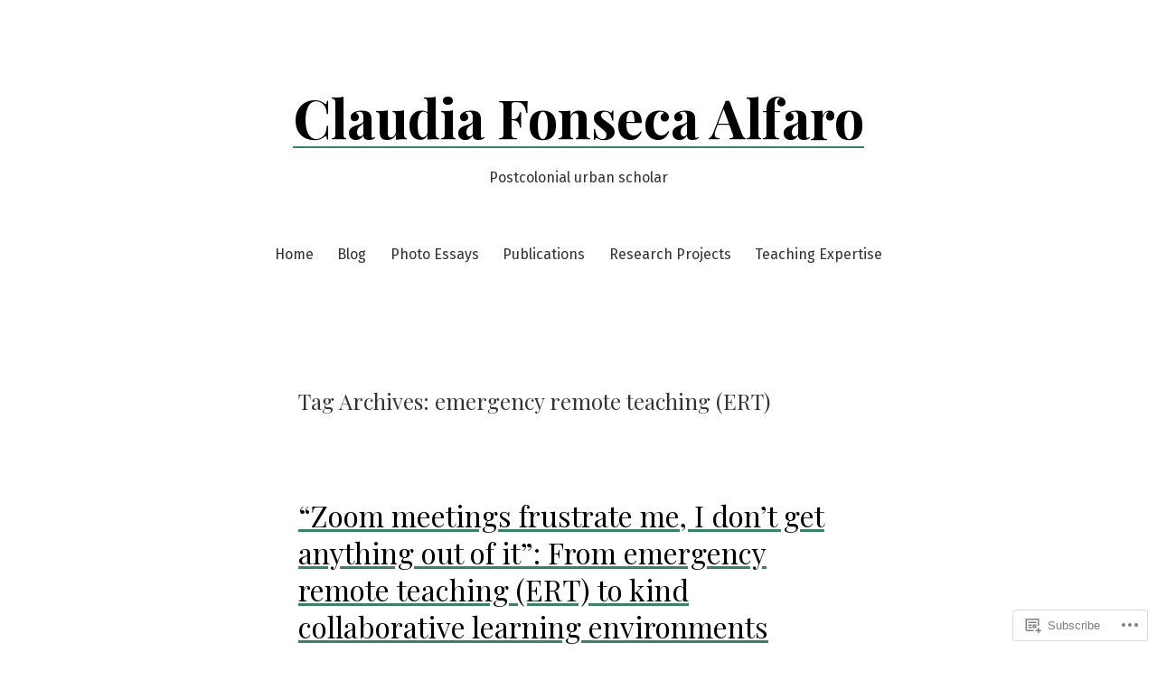

--- FILE ---
content_type: text/html; charset=UTF-8
request_url: https://claudiafonsecaalfaro.com/tag/emergency-remote-teaching-ert/
body_size: 24931
content:
<!doctype html>
<html lang="en">
<head>
	<meta charset="UTF-8" />
	<meta name="viewport" content="width=device-width, initial-scale=1" />
	<link rel="profile" href="https://gmpg.org/xfn/11" />
	<title>emergency remote teaching (ERT) &#8211; Claudia Fonseca Alfaro</title>
<meta name='robots' content='max-image-preview:large' />

<!-- Async WordPress.com Remote Login -->
<script id="wpcom_remote_login_js">
var wpcom_remote_login_extra_auth = '';
function wpcom_remote_login_remove_dom_node_id( element_id ) {
	var dom_node = document.getElementById( element_id );
	if ( dom_node ) { dom_node.parentNode.removeChild( dom_node ); }
}
function wpcom_remote_login_remove_dom_node_classes( class_name ) {
	var dom_nodes = document.querySelectorAll( '.' + class_name );
	for ( var i = 0; i < dom_nodes.length; i++ ) {
		dom_nodes[ i ].parentNode.removeChild( dom_nodes[ i ] );
	}
}
function wpcom_remote_login_final_cleanup() {
	wpcom_remote_login_remove_dom_node_classes( "wpcom_remote_login_msg" );
	wpcom_remote_login_remove_dom_node_id( "wpcom_remote_login_key" );
	wpcom_remote_login_remove_dom_node_id( "wpcom_remote_login_validate" );
	wpcom_remote_login_remove_dom_node_id( "wpcom_remote_login_js" );
	wpcom_remote_login_remove_dom_node_id( "wpcom_request_access_iframe" );
	wpcom_remote_login_remove_dom_node_id( "wpcom_request_access_styles" );
}

// Watch for messages back from the remote login
window.addEventListener( "message", function( e ) {
	if ( e.origin === "https://r-login.wordpress.com" ) {
		var data = {};
		try {
			data = JSON.parse( e.data );
		} catch( e ) {
			wpcom_remote_login_final_cleanup();
			return;
		}

		if ( data.msg === 'LOGIN' ) {
			// Clean up the login check iframe
			wpcom_remote_login_remove_dom_node_id( "wpcom_remote_login_key" );

			var id_regex = new RegExp( /^[0-9]+$/ );
			var token_regex = new RegExp( /^.*|.*|.*$/ );
			if (
				token_regex.test( data.token )
				&& id_regex.test( data.wpcomid )
			) {
				// We have everything we need to ask for a login
				var script = document.createElement( "script" );
				script.setAttribute( "id", "wpcom_remote_login_validate" );
				script.src = '/remote-login.php?wpcom_remote_login=validate'
					+ '&wpcomid=' + data.wpcomid
					+ '&token=' + encodeURIComponent( data.token )
					+ '&host=' + window.location.protocol
					+ '//' + window.location.hostname
					+ '&postid=279'
					+ '&is_singular=';
				document.body.appendChild( script );
			}

			return;
		}

		// Safari ITP, not logged in, so redirect
		if ( data.msg === 'LOGIN-REDIRECT' ) {
			window.location = 'https://wordpress.com/log-in?redirect_to=' + window.location.href;
			return;
		}

		// Safari ITP, storage access failed, remove the request
		if ( data.msg === 'LOGIN-REMOVE' ) {
			var css_zap = 'html { -webkit-transition: margin-top 1s; transition: margin-top 1s; } /* 9001 */ html { margin-top: 0 !important; } * html body { margin-top: 0 !important; } @media screen and ( max-width: 782px ) { html { margin-top: 0 !important; } * html body { margin-top: 0 !important; } }';
			var style_zap = document.createElement( 'style' );
			style_zap.type = 'text/css';
			style_zap.appendChild( document.createTextNode( css_zap ) );
			document.body.appendChild( style_zap );

			var e = document.getElementById( 'wpcom_request_access_iframe' );
			e.parentNode.removeChild( e );

			document.cookie = 'wordpress_com_login_access=denied; path=/; max-age=31536000';

			return;
		}

		// Safari ITP
		if ( data.msg === 'REQUEST_ACCESS' ) {
			console.log( 'request access: safari' );

			// Check ITP iframe enable/disable knob
			if ( wpcom_remote_login_extra_auth !== 'safari_itp_iframe' ) {
				return;
			}

			// If we are in a "private window" there is no ITP.
			var private_window = false;
			try {
				var opendb = window.openDatabase( null, null, null, null );
			} catch( e ) {
				private_window = true;
			}

			if ( private_window ) {
				console.log( 'private window' );
				return;
			}

			var iframe = document.createElement( 'iframe' );
			iframe.id = 'wpcom_request_access_iframe';
			iframe.setAttribute( 'scrolling', 'no' );
			iframe.setAttribute( 'sandbox', 'allow-storage-access-by-user-activation allow-scripts allow-same-origin allow-top-navigation-by-user-activation' );
			iframe.src = 'https://r-login.wordpress.com/remote-login.php?wpcom_remote_login=request_access&origin=' + encodeURIComponent( data.origin ) + '&wpcomid=' + encodeURIComponent( data.wpcomid );

			var css = 'html { -webkit-transition: margin-top 1s; transition: margin-top 1s; } /* 9001 */ html { margin-top: 46px !important; } * html body { margin-top: 46px !important; } @media screen and ( max-width: 660px ) { html { margin-top: 71px !important; } * html body { margin-top: 71px !important; } #wpcom_request_access_iframe { display: block; height: 71px !important; } } #wpcom_request_access_iframe { border: 0px; height: 46px; position: fixed; top: 0; left: 0; width: 100%; min-width: 100%; z-index: 99999; background: #23282d; } ';

			var style = document.createElement( 'style' );
			style.type = 'text/css';
			style.id = 'wpcom_request_access_styles';
			style.appendChild( document.createTextNode( css ) );
			document.body.appendChild( style );

			document.body.appendChild( iframe );
		}

		if ( data.msg === 'DONE' ) {
			wpcom_remote_login_final_cleanup();
		}
	}
}, false );

// Inject the remote login iframe after the page has had a chance to load
// more critical resources
window.addEventListener( "DOMContentLoaded", function( e ) {
	var iframe = document.createElement( "iframe" );
	iframe.style.display = "none";
	iframe.setAttribute( "scrolling", "no" );
	iframe.setAttribute( "id", "wpcom_remote_login_key" );
	iframe.src = "https://r-login.wordpress.com/remote-login.php"
		+ "?wpcom_remote_login=key"
		+ "&origin=aHR0cHM6Ly9jbGF1ZGlhZm9uc2VjYWFsZmFyby5jb20%3D"
		+ "&wpcomid=194228287"
		+ "&time=" + Math.floor( Date.now() / 1000 );
	document.body.appendChild( iframe );
}, false );
</script>
<link rel='dns-prefetch' href='//s0.wp.com' />
<link rel='dns-prefetch' href='//fonts-api.wp.com' />
<link rel="alternate" type="application/rss+xml" title="Claudia Fonseca Alfaro &raquo; Feed" href="https://claudiafonsecaalfaro.com/feed/" />
<link rel="alternate" type="application/rss+xml" title="Claudia Fonseca Alfaro &raquo; Comments Feed" href="https://claudiafonsecaalfaro.com/comments/feed/" />
<link rel="alternate" type="application/rss+xml" title="Claudia Fonseca Alfaro &raquo; emergency remote teaching (ERT) Tag Feed" href="https://claudiafonsecaalfaro.com/tag/emergency-remote-teaching-ert/feed/" />
	<script type="text/javascript">
		/* <![CDATA[ */
		function addLoadEvent(func) {
			var oldonload = window.onload;
			if (typeof window.onload != 'function') {
				window.onload = func;
			} else {
				window.onload = function () {
					oldonload();
					func();
				}
			}
		}
		/* ]]> */
	</script>
	<style id='wp-emoji-styles-inline-css'>

	img.wp-smiley, img.emoji {
		display: inline !important;
		border: none !important;
		box-shadow: none !important;
		height: 1em !important;
		width: 1em !important;
		margin: 0 0.07em !important;
		vertical-align: -0.1em !important;
		background: none !important;
		padding: 0 !important;
	}
/*# sourceURL=wp-emoji-styles-inline-css */
</style>
<link crossorigin='anonymous' rel='stylesheet' id='all-css-2-1' href='/wp-content/plugins/gutenberg-core/v22.2.0/build/styles/block-library/style.css?m=1764855221i&cssminify=yes' type='text/css' media='all' />
<style id='wp-block-library-inline-css'>
.has-text-align-justify {
	text-align:justify;
}
.has-text-align-justify{text-align:justify;}

/*# sourceURL=wp-block-library-inline-css */
</style><style id='wp-block-paragraph-inline-css'>
.is-small-text{font-size:.875em}.is-regular-text{font-size:1em}.is-large-text{font-size:2.25em}.is-larger-text{font-size:3em}.has-drop-cap:not(:focus):first-letter{float:left;font-size:8.4em;font-style:normal;font-weight:100;line-height:.68;margin:.05em .1em 0 0;text-transform:uppercase}body.rtl .has-drop-cap:not(:focus):first-letter{float:none;margin-left:.1em}p.has-drop-cap.has-background{overflow:hidden}:root :where(p.has-background){padding:1.25em 2.375em}:where(p.has-text-color:not(.has-link-color)) a{color:inherit}p.has-text-align-left[style*="writing-mode:vertical-lr"],p.has-text-align-right[style*="writing-mode:vertical-rl"]{rotate:180deg}
/*# sourceURL=/wp-content/plugins/gutenberg-core/v22.2.0/build/styles/block-library/paragraph/style.css */
</style>
<style id='wp-block-quote-inline-css'>
.wp-block-quote{box-sizing:border-box;overflow-wrap:break-word}.wp-block-quote.is-large:where(:not(.is-style-plain)),.wp-block-quote.is-style-large:where(:not(.is-style-plain)){margin-bottom:1em;padding:0 1em}.wp-block-quote.is-large:where(:not(.is-style-plain)) p,.wp-block-quote.is-style-large:where(:not(.is-style-plain)) p{font-size:1.5em;font-style:italic;line-height:1.6}.wp-block-quote.is-large:where(:not(.is-style-plain)) cite,.wp-block-quote.is-large:where(:not(.is-style-plain)) footer,.wp-block-quote.is-style-large:where(:not(.is-style-plain)) cite,.wp-block-quote.is-style-large:where(:not(.is-style-plain)) footer{font-size:1.125em;text-align:right}.wp-block-quote>cite{display:block}
/*# sourceURL=/wp-content/plugins/gutenberg-core/v22.2.0/build/styles/block-library/quote/style.css */
</style>
<style id='wp-block-quote-theme-inline-css'>
.wp-block-quote{border-left:.25em solid;margin:0 0 1.75em;padding-left:1em}.wp-block-quote cite,.wp-block-quote footer{color:currentColor;font-size:.8125em;font-style:normal;position:relative}.wp-block-quote:where(.has-text-align-right){border-left:none;border-right:.25em solid;padding-left:0;padding-right:1em}.wp-block-quote:where(.has-text-align-center){border:none;padding-left:0}.wp-block-quote.is-large,.wp-block-quote.is-style-large,.wp-block-quote:where(.is-style-plain){border:none}
/*# sourceURL=/wp-content/plugins/gutenberg-core/v22.2.0/build/styles/block-library/quote/theme.css */
</style>
<style id='wp-block-separator-inline-css'>
@charset "UTF-8";.wp-block-separator{border:none;border-top:2px solid}:root :where(.wp-block-separator.is-style-dots){height:auto;line-height:1;text-align:center}:root :where(.wp-block-separator.is-style-dots):before{color:currentColor;content:"···";font-family:serif;font-size:1.5em;letter-spacing:2em;padding-left:2em}.wp-block-separator.is-style-dots{background:none!important;border:none!important}
/*# sourceURL=/wp-content/plugins/gutenberg-core/v22.2.0/build/styles/block-library/separator/style.css */
</style>
<style id='wp-block-separator-theme-inline-css'>
.wp-block-separator.has-css-opacity{opacity:.4}.wp-block-separator{border:none;border-bottom:2px solid;margin-left:auto;margin-right:auto}.wp-block-separator.has-alpha-channel-opacity{opacity:1}.wp-block-separator:not(.is-style-wide):not(.is-style-dots){width:100px}.wp-block-separator.has-background:not(.is-style-dots){border-bottom:none;height:1px}.wp-block-separator.has-background:not(.is-style-wide):not(.is-style-dots){height:2px}
/*# sourceURL=/wp-content/plugins/gutenberg-core/v22.2.0/build/styles/block-library/separator/theme.css */
</style>
<style id='wp-block-heading-inline-css'>
h1:where(.wp-block-heading).has-background,h2:where(.wp-block-heading).has-background,h3:where(.wp-block-heading).has-background,h4:where(.wp-block-heading).has-background,h5:where(.wp-block-heading).has-background,h6:where(.wp-block-heading).has-background{padding:1.25em 2.375em}h1.has-text-align-left[style*=writing-mode]:where([style*=vertical-lr]),h1.has-text-align-right[style*=writing-mode]:where([style*=vertical-rl]),h2.has-text-align-left[style*=writing-mode]:where([style*=vertical-lr]),h2.has-text-align-right[style*=writing-mode]:where([style*=vertical-rl]),h3.has-text-align-left[style*=writing-mode]:where([style*=vertical-lr]),h3.has-text-align-right[style*=writing-mode]:where([style*=vertical-rl]),h4.has-text-align-left[style*=writing-mode]:where([style*=vertical-lr]),h4.has-text-align-right[style*=writing-mode]:where([style*=vertical-rl]),h5.has-text-align-left[style*=writing-mode]:where([style*=vertical-lr]),h5.has-text-align-right[style*=writing-mode]:where([style*=vertical-rl]),h6.has-text-align-left[style*=writing-mode]:where([style*=vertical-lr]),h6.has-text-align-right[style*=writing-mode]:where([style*=vertical-rl]){rotate:180deg}
/*# sourceURL=/wp-content/plugins/gutenberg-core/v22.2.0/build/styles/block-library/heading/style.css */
</style>
<style id='wp-block-list-inline-css'>
ol,ul{box-sizing:border-box}:root :where(.wp-block-list.has-background){padding:1.25em 2.375em}
/*# sourceURL=/wp-content/plugins/gutenberg-core/v22.2.0/build/styles/block-library/list/style.css */
</style>
<style id='global-styles-inline-css'>
:root{--wp--preset--aspect-ratio--square: 1;--wp--preset--aspect-ratio--4-3: 4/3;--wp--preset--aspect-ratio--3-4: 3/4;--wp--preset--aspect-ratio--3-2: 3/2;--wp--preset--aspect-ratio--2-3: 2/3;--wp--preset--aspect-ratio--16-9: 16/9;--wp--preset--aspect-ratio--9-16: 9/16;--wp--preset--color--black: #000000;--wp--preset--color--cyan-bluish-gray: #abb8c3;--wp--preset--color--white: #ffffff;--wp--preset--color--pale-pink: #f78da7;--wp--preset--color--vivid-red: #cf2e2e;--wp--preset--color--luminous-vivid-orange: #ff6900;--wp--preset--color--luminous-vivid-amber: #fcb900;--wp--preset--color--light-green-cyan: #7bdcb5;--wp--preset--color--vivid-green-cyan: #00d084;--wp--preset--color--pale-cyan-blue: #8ed1fc;--wp--preset--color--vivid-cyan-blue: #0693e3;--wp--preset--color--vivid-purple: #9b51e0;--wp--preset--color--primary: #000000;--wp--preset--color--secondary: #3c8067;--wp--preset--color--foreground: #444444;--wp--preset--color--tertiary: #fafbf6;--wp--preset--color--background: #ffffff;--wp--preset--gradient--vivid-cyan-blue-to-vivid-purple: linear-gradient(135deg,rgb(6,147,227) 0%,rgb(155,81,224) 100%);--wp--preset--gradient--light-green-cyan-to-vivid-green-cyan: linear-gradient(135deg,rgb(122,220,180) 0%,rgb(0,208,130) 100%);--wp--preset--gradient--luminous-vivid-amber-to-luminous-vivid-orange: linear-gradient(135deg,rgb(252,185,0) 0%,rgb(255,105,0) 100%);--wp--preset--gradient--luminous-vivid-orange-to-vivid-red: linear-gradient(135deg,rgb(255,105,0) 0%,rgb(207,46,46) 100%);--wp--preset--gradient--very-light-gray-to-cyan-bluish-gray: linear-gradient(135deg,rgb(238,238,238) 0%,rgb(169,184,195) 100%);--wp--preset--gradient--cool-to-warm-spectrum: linear-gradient(135deg,rgb(74,234,220) 0%,rgb(151,120,209) 20%,rgb(207,42,186) 40%,rgb(238,44,130) 60%,rgb(251,105,98) 80%,rgb(254,248,76) 100%);--wp--preset--gradient--blush-light-purple: linear-gradient(135deg,rgb(255,206,236) 0%,rgb(152,150,240) 100%);--wp--preset--gradient--blush-bordeaux: linear-gradient(135deg,rgb(254,205,165) 0%,rgb(254,45,45) 50%,rgb(107,0,62) 100%);--wp--preset--gradient--luminous-dusk: linear-gradient(135deg,rgb(255,203,112) 0%,rgb(199,81,192) 50%,rgb(65,88,208) 100%);--wp--preset--gradient--pale-ocean: linear-gradient(135deg,rgb(255,245,203) 0%,rgb(182,227,212) 50%,rgb(51,167,181) 100%);--wp--preset--gradient--electric-grass: linear-gradient(135deg,rgb(202,248,128) 0%,rgb(113,206,126) 100%);--wp--preset--gradient--midnight: linear-gradient(135deg,rgb(2,3,129) 0%,rgb(40,116,252) 100%);--wp--preset--gradient--hard-diagonal: linear-gradient(to bottom right, #3c8067 49.9%, #fafbf6 50%);--wp--preset--gradient--hard-diagonal-inverted: linear-gradient(to top left, #3c8067 49.9%, #fafbf6 50%);--wp--preset--gradient--hard-horizontal: linear-gradient(to bottom, #3c8067 50%, #fafbf6 50%);--wp--preset--gradient--hard-horizontal-inverted: linear-gradient(to top, #3c8067 50%, #fafbf6 50%);--wp--preset--gradient--diagonal: linear-gradient(to bottom right, #3c8067, #fafbf6);--wp--preset--gradient--diagonal-inverted: linear-gradient(to top left, #3c8067, #fafbf6);--wp--preset--gradient--horizontal: linear-gradient(to bottom, #3c8067, #fafbf6);--wp--preset--gradient--horizontal-inverted: linear-gradient(to top, #3c8067, #fafbf6);--wp--preset--gradient--stripe: linear-gradient(to bottom, transparent 20%, #3c8067 20%, #3c8067 80%, transparent 80%);--wp--preset--font-size--small: 16px;--wp--preset--font-size--medium: 20px;--wp--preset--font-size--large: 24px;--wp--preset--font-size--x-large: 42px;--wp--preset--font-size--tiny: 14px;--wp--preset--font-size--normal: 18px;--wp--preset--font-size--huge: 28px;--wp--preset--font-family--albert-sans: 'Albert Sans', sans-serif;--wp--preset--font-family--alegreya: Alegreya, serif;--wp--preset--font-family--arvo: Arvo, serif;--wp--preset--font-family--bodoni-moda: 'Bodoni Moda', serif;--wp--preset--font-family--bricolage-grotesque: 'Bricolage Grotesque', sans-serif;--wp--preset--font-family--cabin: Cabin, sans-serif;--wp--preset--font-family--chivo: Chivo, sans-serif;--wp--preset--font-family--commissioner: Commissioner, sans-serif;--wp--preset--font-family--cormorant: Cormorant, serif;--wp--preset--font-family--courier-prime: 'Courier Prime', monospace;--wp--preset--font-family--crimson-pro: 'Crimson Pro', serif;--wp--preset--font-family--dm-mono: 'DM Mono', monospace;--wp--preset--font-family--dm-sans: 'DM Sans', sans-serif;--wp--preset--font-family--dm-serif-display: 'DM Serif Display', serif;--wp--preset--font-family--domine: Domine, serif;--wp--preset--font-family--eb-garamond: 'EB Garamond', serif;--wp--preset--font-family--epilogue: Epilogue, sans-serif;--wp--preset--font-family--fahkwang: Fahkwang, sans-serif;--wp--preset--font-family--figtree: Figtree, sans-serif;--wp--preset--font-family--fira-sans: 'Fira Sans', sans-serif;--wp--preset--font-family--fjalla-one: 'Fjalla One', sans-serif;--wp--preset--font-family--fraunces: Fraunces, serif;--wp--preset--font-family--gabarito: Gabarito, system-ui;--wp--preset--font-family--ibm-plex-mono: 'IBM Plex Mono', monospace;--wp--preset--font-family--ibm-plex-sans: 'IBM Plex Sans', sans-serif;--wp--preset--font-family--ibarra-real-nova: 'Ibarra Real Nova', serif;--wp--preset--font-family--instrument-serif: 'Instrument Serif', serif;--wp--preset--font-family--inter: Inter, sans-serif;--wp--preset--font-family--josefin-sans: 'Josefin Sans', sans-serif;--wp--preset--font-family--jost: Jost, sans-serif;--wp--preset--font-family--libre-baskerville: 'Libre Baskerville', serif;--wp--preset--font-family--libre-franklin: 'Libre Franklin', sans-serif;--wp--preset--font-family--literata: Literata, serif;--wp--preset--font-family--lora: Lora, serif;--wp--preset--font-family--merriweather: Merriweather, serif;--wp--preset--font-family--montserrat: Montserrat, sans-serif;--wp--preset--font-family--newsreader: Newsreader, serif;--wp--preset--font-family--noto-sans-mono: 'Noto Sans Mono', sans-serif;--wp--preset--font-family--nunito: Nunito, sans-serif;--wp--preset--font-family--open-sans: 'Open Sans', sans-serif;--wp--preset--font-family--overpass: Overpass, sans-serif;--wp--preset--font-family--pt-serif: 'PT Serif', serif;--wp--preset--font-family--petrona: Petrona, serif;--wp--preset--font-family--piazzolla: Piazzolla, serif;--wp--preset--font-family--playfair-display: 'Playfair Display', serif;--wp--preset--font-family--plus-jakarta-sans: 'Plus Jakarta Sans', sans-serif;--wp--preset--font-family--poppins: Poppins, sans-serif;--wp--preset--font-family--raleway: Raleway, sans-serif;--wp--preset--font-family--roboto: Roboto, sans-serif;--wp--preset--font-family--roboto-slab: 'Roboto Slab', serif;--wp--preset--font-family--rubik: Rubik, sans-serif;--wp--preset--font-family--rufina: Rufina, serif;--wp--preset--font-family--sora: Sora, sans-serif;--wp--preset--font-family--source-sans-3: 'Source Sans 3', sans-serif;--wp--preset--font-family--source-serif-4: 'Source Serif 4', serif;--wp--preset--font-family--space-mono: 'Space Mono', monospace;--wp--preset--font-family--syne: Syne, sans-serif;--wp--preset--font-family--texturina: Texturina, serif;--wp--preset--font-family--urbanist: Urbanist, sans-serif;--wp--preset--font-family--work-sans: 'Work Sans', sans-serif;--wp--preset--spacing--20: 0.44rem;--wp--preset--spacing--30: 0.67rem;--wp--preset--spacing--40: 1rem;--wp--preset--spacing--50: 1.5rem;--wp--preset--spacing--60: 2.25rem;--wp--preset--spacing--70: 3.38rem;--wp--preset--spacing--80: 5.06rem;--wp--preset--shadow--natural: 6px 6px 9px rgba(0, 0, 0, 0.2);--wp--preset--shadow--deep: 12px 12px 50px rgba(0, 0, 0, 0.4);--wp--preset--shadow--sharp: 6px 6px 0px rgba(0, 0, 0, 0.2);--wp--preset--shadow--outlined: 6px 6px 0px -3px rgb(255, 255, 255), 6px 6px rgb(0, 0, 0);--wp--preset--shadow--crisp: 6px 6px 0px rgb(0, 0, 0);}:where(.is-layout-flex){gap: 0.5em;}:where(.is-layout-grid){gap: 0.5em;}body .is-layout-flex{display: flex;}.is-layout-flex{flex-wrap: wrap;align-items: center;}.is-layout-flex > :is(*, div){margin: 0;}body .is-layout-grid{display: grid;}.is-layout-grid > :is(*, div){margin: 0;}:where(.wp-block-columns.is-layout-flex){gap: 2em;}:where(.wp-block-columns.is-layout-grid){gap: 2em;}:where(.wp-block-post-template.is-layout-flex){gap: 1.25em;}:where(.wp-block-post-template.is-layout-grid){gap: 1.25em;}.has-black-color{color: var(--wp--preset--color--black) !important;}.has-cyan-bluish-gray-color{color: var(--wp--preset--color--cyan-bluish-gray) !important;}.has-white-color{color: var(--wp--preset--color--white) !important;}.has-pale-pink-color{color: var(--wp--preset--color--pale-pink) !important;}.has-vivid-red-color{color: var(--wp--preset--color--vivid-red) !important;}.has-luminous-vivid-orange-color{color: var(--wp--preset--color--luminous-vivid-orange) !important;}.has-luminous-vivid-amber-color{color: var(--wp--preset--color--luminous-vivid-amber) !important;}.has-light-green-cyan-color{color: var(--wp--preset--color--light-green-cyan) !important;}.has-vivid-green-cyan-color{color: var(--wp--preset--color--vivid-green-cyan) !important;}.has-pale-cyan-blue-color{color: var(--wp--preset--color--pale-cyan-blue) !important;}.has-vivid-cyan-blue-color{color: var(--wp--preset--color--vivid-cyan-blue) !important;}.has-vivid-purple-color{color: var(--wp--preset--color--vivid-purple) !important;}.has-black-background-color{background-color: var(--wp--preset--color--black) !important;}.has-cyan-bluish-gray-background-color{background-color: var(--wp--preset--color--cyan-bluish-gray) !important;}.has-white-background-color{background-color: var(--wp--preset--color--white) !important;}.has-pale-pink-background-color{background-color: var(--wp--preset--color--pale-pink) !important;}.has-vivid-red-background-color{background-color: var(--wp--preset--color--vivid-red) !important;}.has-luminous-vivid-orange-background-color{background-color: var(--wp--preset--color--luminous-vivid-orange) !important;}.has-luminous-vivid-amber-background-color{background-color: var(--wp--preset--color--luminous-vivid-amber) !important;}.has-light-green-cyan-background-color{background-color: var(--wp--preset--color--light-green-cyan) !important;}.has-vivid-green-cyan-background-color{background-color: var(--wp--preset--color--vivid-green-cyan) !important;}.has-pale-cyan-blue-background-color{background-color: var(--wp--preset--color--pale-cyan-blue) !important;}.has-vivid-cyan-blue-background-color{background-color: var(--wp--preset--color--vivid-cyan-blue) !important;}.has-vivid-purple-background-color{background-color: var(--wp--preset--color--vivid-purple) !important;}.has-black-border-color{border-color: var(--wp--preset--color--black) !important;}.has-cyan-bluish-gray-border-color{border-color: var(--wp--preset--color--cyan-bluish-gray) !important;}.has-white-border-color{border-color: var(--wp--preset--color--white) !important;}.has-pale-pink-border-color{border-color: var(--wp--preset--color--pale-pink) !important;}.has-vivid-red-border-color{border-color: var(--wp--preset--color--vivid-red) !important;}.has-luminous-vivid-orange-border-color{border-color: var(--wp--preset--color--luminous-vivid-orange) !important;}.has-luminous-vivid-amber-border-color{border-color: var(--wp--preset--color--luminous-vivid-amber) !important;}.has-light-green-cyan-border-color{border-color: var(--wp--preset--color--light-green-cyan) !important;}.has-vivid-green-cyan-border-color{border-color: var(--wp--preset--color--vivid-green-cyan) !important;}.has-pale-cyan-blue-border-color{border-color: var(--wp--preset--color--pale-cyan-blue) !important;}.has-vivid-cyan-blue-border-color{border-color: var(--wp--preset--color--vivid-cyan-blue) !important;}.has-vivid-purple-border-color{border-color: var(--wp--preset--color--vivid-purple) !important;}.has-vivid-cyan-blue-to-vivid-purple-gradient-background{background: var(--wp--preset--gradient--vivid-cyan-blue-to-vivid-purple) !important;}.has-light-green-cyan-to-vivid-green-cyan-gradient-background{background: var(--wp--preset--gradient--light-green-cyan-to-vivid-green-cyan) !important;}.has-luminous-vivid-amber-to-luminous-vivid-orange-gradient-background{background: var(--wp--preset--gradient--luminous-vivid-amber-to-luminous-vivid-orange) !important;}.has-luminous-vivid-orange-to-vivid-red-gradient-background{background: var(--wp--preset--gradient--luminous-vivid-orange-to-vivid-red) !important;}.has-very-light-gray-to-cyan-bluish-gray-gradient-background{background: var(--wp--preset--gradient--very-light-gray-to-cyan-bluish-gray) !important;}.has-cool-to-warm-spectrum-gradient-background{background: var(--wp--preset--gradient--cool-to-warm-spectrum) !important;}.has-blush-light-purple-gradient-background{background: var(--wp--preset--gradient--blush-light-purple) !important;}.has-blush-bordeaux-gradient-background{background: var(--wp--preset--gradient--blush-bordeaux) !important;}.has-luminous-dusk-gradient-background{background: var(--wp--preset--gradient--luminous-dusk) !important;}.has-pale-ocean-gradient-background{background: var(--wp--preset--gradient--pale-ocean) !important;}.has-electric-grass-gradient-background{background: var(--wp--preset--gradient--electric-grass) !important;}.has-midnight-gradient-background{background: var(--wp--preset--gradient--midnight) !important;}.has-small-font-size{font-size: var(--wp--preset--font-size--small) !important;}.has-medium-font-size{font-size: var(--wp--preset--font-size--medium) !important;}.has-large-font-size{font-size: var(--wp--preset--font-size--large) !important;}.has-x-large-font-size{font-size: var(--wp--preset--font-size--x-large) !important;}.has-albert-sans-font-family{font-family: var(--wp--preset--font-family--albert-sans) !important;}.has-alegreya-font-family{font-family: var(--wp--preset--font-family--alegreya) !important;}.has-arvo-font-family{font-family: var(--wp--preset--font-family--arvo) !important;}.has-bodoni-moda-font-family{font-family: var(--wp--preset--font-family--bodoni-moda) !important;}.has-bricolage-grotesque-font-family{font-family: var(--wp--preset--font-family--bricolage-grotesque) !important;}.has-cabin-font-family{font-family: var(--wp--preset--font-family--cabin) !important;}.has-chivo-font-family{font-family: var(--wp--preset--font-family--chivo) !important;}.has-commissioner-font-family{font-family: var(--wp--preset--font-family--commissioner) !important;}.has-cormorant-font-family{font-family: var(--wp--preset--font-family--cormorant) !important;}.has-courier-prime-font-family{font-family: var(--wp--preset--font-family--courier-prime) !important;}.has-crimson-pro-font-family{font-family: var(--wp--preset--font-family--crimson-pro) !important;}.has-dm-mono-font-family{font-family: var(--wp--preset--font-family--dm-mono) !important;}.has-dm-sans-font-family{font-family: var(--wp--preset--font-family--dm-sans) !important;}.has-dm-serif-display-font-family{font-family: var(--wp--preset--font-family--dm-serif-display) !important;}.has-domine-font-family{font-family: var(--wp--preset--font-family--domine) !important;}.has-eb-garamond-font-family{font-family: var(--wp--preset--font-family--eb-garamond) !important;}.has-epilogue-font-family{font-family: var(--wp--preset--font-family--epilogue) !important;}.has-fahkwang-font-family{font-family: var(--wp--preset--font-family--fahkwang) !important;}.has-figtree-font-family{font-family: var(--wp--preset--font-family--figtree) !important;}.has-fira-sans-font-family{font-family: var(--wp--preset--font-family--fira-sans) !important;}.has-fjalla-one-font-family{font-family: var(--wp--preset--font-family--fjalla-one) !important;}.has-fraunces-font-family{font-family: var(--wp--preset--font-family--fraunces) !important;}.has-gabarito-font-family{font-family: var(--wp--preset--font-family--gabarito) !important;}.has-ibm-plex-mono-font-family{font-family: var(--wp--preset--font-family--ibm-plex-mono) !important;}.has-ibm-plex-sans-font-family{font-family: var(--wp--preset--font-family--ibm-plex-sans) !important;}.has-ibarra-real-nova-font-family{font-family: var(--wp--preset--font-family--ibarra-real-nova) !important;}.has-instrument-serif-font-family{font-family: var(--wp--preset--font-family--instrument-serif) !important;}.has-inter-font-family{font-family: var(--wp--preset--font-family--inter) !important;}.has-josefin-sans-font-family{font-family: var(--wp--preset--font-family--josefin-sans) !important;}.has-jost-font-family{font-family: var(--wp--preset--font-family--jost) !important;}.has-libre-baskerville-font-family{font-family: var(--wp--preset--font-family--libre-baskerville) !important;}.has-libre-franklin-font-family{font-family: var(--wp--preset--font-family--libre-franklin) !important;}.has-literata-font-family{font-family: var(--wp--preset--font-family--literata) !important;}.has-lora-font-family{font-family: var(--wp--preset--font-family--lora) !important;}.has-merriweather-font-family{font-family: var(--wp--preset--font-family--merriweather) !important;}.has-montserrat-font-family{font-family: var(--wp--preset--font-family--montserrat) !important;}.has-newsreader-font-family{font-family: var(--wp--preset--font-family--newsreader) !important;}.has-noto-sans-mono-font-family{font-family: var(--wp--preset--font-family--noto-sans-mono) !important;}.has-nunito-font-family{font-family: var(--wp--preset--font-family--nunito) !important;}.has-open-sans-font-family{font-family: var(--wp--preset--font-family--open-sans) !important;}.has-overpass-font-family{font-family: var(--wp--preset--font-family--overpass) !important;}.has-pt-serif-font-family{font-family: var(--wp--preset--font-family--pt-serif) !important;}.has-petrona-font-family{font-family: var(--wp--preset--font-family--petrona) !important;}.has-piazzolla-font-family{font-family: var(--wp--preset--font-family--piazzolla) !important;}.has-playfair-display-font-family{font-family: var(--wp--preset--font-family--playfair-display) !important;}.has-plus-jakarta-sans-font-family{font-family: var(--wp--preset--font-family--plus-jakarta-sans) !important;}.has-poppins-font-family{font-family: var(--wp--preset--font-family--poppins) !important;}.has-raleway-font-family{font-family: var(--wp--preset--font-family--raleway) !important;}.has-roboto-font-family{font-family: var(--wp--preset--font-family--roboto) !important;}.has-roboto-slab-font-family{font-family: var(--wp--preset--font-family--roboto-slab) !important;}.has-rubik-font-family{font-family: var(--wp--preset--font-family--rubik) !important;}.has-rufina-font-family{font-family: var(--wp--preset--font-family--rufina) !important;}.has-sora-font-family{font-family: var(--wp--preset--font-family--sora) !important;}.has-source-sans-3-font-family{font-family: var(--wp--preset--font-family--source-sans-3) !important;}.has-source-serif-4-font-family{font-family: var(--wp--preset--font-family--source-serif-4) !important;}.has-space-mono-font-family{font-family: var(--wp--preset--font-family--space-mono) !important;}.has-syne-font-family{font-family: var(--wp--preset--font-family--syne) !important;}.has-texturina-font-family{font-family: var(--wp--preset--font-family--texturina) !important;}.has-urbanist-font-family{font-family: var(--wp--preset--font-family--urbanist) !important;}.has-work-sans-font-family{font-family: var(--wp--preset--font-family--work-sans) !important;}
/*# sourceURL=global-styles-inline-css */
</style>

<style id='classic-theme-styles-inline-css'>
/*! This file is auto-generated */
.wp-block-button__link{color:#fff;background-color:#32373c;border-radius:9999px;box-shadow:none;text-decoration:none;padding:calc(.667em + 2px) calc(1.333em + 2px);font-size:1.125em}.wp-block-file__button{background:#32373c;color:#fff;text-decoration:none}
/*# sourceURL=/wp-includes/css/classic-themes.min.css */
</style>
<link crossorigin='anonymous' rel='stylesheet' id='all-css-4-1' href='/_static/??-eJx9jEEOAiEQBD/kQECjeDC+ZWEnijIwYWA3/l72op689KFTVXplCCU3zE1z6reYRYfiUwlP0VYZpwxIJE4IFRd10HOU9iFA2iuhCiI7/ROiDt9WxfETT20jCOc4YUIa2D9t5eGA91xRBMZS7ATtPkTZvCtdzNEZt7f2fHq8Afl7R7w=&cssminify=yes' type='text/css' media='all' />
<link rel='stylesheet' id='seedlet-fonts-css' href='https://fonts-api.wp.com/css?family=Fira+Sans%3Aital%2Cwght%400%2C400%3B0%2C500%3B1%2C400%7CPlayfair+Display%3Aital%2Cwght%400%2C400%3B0%2C700%3B1%2C400&#038;subset=latin%2Clatin-ext' media='all' />
<link crossorigin='anonymous' rel='stylesheet' id='all-css-6-1' href='/_static/??/wp-content/themes/pub/seedlet/style.css,/wp-content/themes/pub/seedlet/assets/css/style-navigation.css?m=1747304807j&cssminify=yes' type='text/css' media='all' />
<link crossorigin='anonymous' rel='stylesheet' id='print-css-7-1' href='/wp-content/themes/pub/seedlet/assets/css/print.css?m=1738187798i&cssminify=yes' type='text/css' media='print' />
<link crossorigin='anonymous' rel='stylesheet' id='all-css-8-1' href='/_static/??-eJx9y0EOwjAMRNELYQyiBbFAnKU1JgQ5dlQ7qnp7yq5s2M2X5uFcgUyDNTBeXNixthGd+SEcmJVwrmQFPBbhPbnvcENKgyotZXWceBRL60y4vjb5DyU2EKMhsulPwFOGPH3pvdyO/bU7dOdLf3p/AANwQOQ=&cssminify=yes' type='text/css' media='all' />
<style id='jetpack-global-styles-frontend-style-inline-css'>
@import url('https://fonts-api.wp.com/css?family=Fira Sans:thin,extralight,light,regular,medium,semibold,bold,italic,bolditalic,extrabold,black|Playfair Display:thin,extralight,light,regular,medium,semibold,bold,italic,bolditalic,extrabold,black|');:root { --font-headings: Playfair Display; --font-base: Fira Sans; --font-headings-default: -apple-system,BlinkMacSystemFont,"Segoe UI",Roboto,Oxygen-Sans,Ubuntu,Cantarell,"Helvetica Neue",sans-serif; --font-base-default: -apple-system,BlinkMacSystemFont,"Segoe UI",Roboto,Oxygen-Sans,Ubuntu,Cantarell,"Helvetica Neue",sans-serif;}
/*# sourceURL=jetpack-global-styles-frontend-style-inline-css */
</style>
<link crossorigin='anonymous' rel='stylesheet' id='all-css-10-1' href='/wp-content/themes/h4/global.css?m=1420737423i&cssminify=yes' type='text/css' media='all' />
<script id="wpcom-actionbar-placeholder-js-extra">
var actionbardata = {"siteID":"194228287","postID":"0","siteURL":"https://claudiafonsecaalfaro.com","xhrURL":"https://claudiafonsecaalfaro.com/wp-admin/admin-ajax.php","nonce":"bdae942ed4","isLoggedIn":"","statusMessage":"","subsEmailDefault":"instantly","proxyScriptUrl":"https://s0.wp.com/wp-content/js/wpcom-proxy-request.js?m=1513050504i&amp;ver=20211021","i18n":{"followedText":"New posts from this site will now appear in your \u003Ca href=\"https://wordpress.com/reader\"\u003EReader\u003C/a\u003E","foldBar":"Collapse this bar","unfoldBar":"Expand this bar","shortLinkCopied":"Shortlink copied to clipboard."}};
//# sourceURL=wpcom-actionbar-placeholder-js-extra
</script>
<script id="jetpack-mu-wpcom-settings-js-before">
var JETPACK_MU_WPCOM_SETTINGS = {"assetsUrl":"https://s0.wp.com/wp-content/mu-plugins/jetpack-mu-wpcom-plugin/sun/jetpack_vendor/automattic/jetpack-mu-wpcom/src/build/"};
//# sourceURL=jetpack-mu-wpcom-settings-js-before
</script>
<script crossorigin='anonymous' type='text/javascript'  src='/wp-content/js/rlt-proxy.js?m=1720530689i'></script>
<script id="rlt-proxy-js-after">
	rltInitialize( {"token":null,"iframeOrigins":["https:\/\/widgets.wp.com"]} );
//# sourceURL=rlt-proxy-js-after
</script>
<link rel="EditURI" type="application/rsd+xml" title="RSD" href="https://claudiafonsecaalfarocom.wordpress.com/xmlrpc.php?rsd" />
<meta name="generator" content="WordPress.com" />

<!-- Jetpack Open Graph Tags -->
<meta property="og:type" content="website" />
<meta property="og:title" content="emergency remote teaching (ERT) &#8211; Claudia Fonseca Alfaro" />
<meta property="og:url" content="https://claudiafonsecaalfaro.com/tag/emergency-remote-teaching-ert/" />
<meta property="og:site_name" content="Claudia Fonseca Alfaro" />
<meta property="og:image" content="https://claudiafonsecaalfaro.com/wp-content/uploads/2021/06/cfa-logo-green.png?w=200" />
<meta property="og:image:width" content="200" />
<meta property="og:image:height" content="200" />
<meta property="og:image:alt" content="" />
<meta property="og:locale" content="en_US" />

<!-- End Jetpack Open Graph Tags -->
<link rel="search" type="application/opensearchdescription+xml" href="https://claudiafonsecaalfaro.com/osd.xml" title="Claudia Fonseca Alfaro" />
<link rel="search" type="application/opensearchdescription+xml" href="https://s1.wp.com/opensearch.xml" title="WordPress.com" />
<meta name="description" content="Posts about emergency remote teaching (ERT) written by Claudia Fonseca Alfaro" />
<link rel="icon" href="https://claudiafonsecaalfaro.com/wp-content/uploads/2021/06/cfa-logo-green.png?w=32" sizes="32x32" />
<link rel="icon" href="https://claudiafonsecaalfaro.com/wp-content/uploads/2021/06/cfa-logo-green.png?w=192" sizes="192x192" />
<link rel="apple-touch-icon" href="https://claudiafonsecaalfaro.com/wp-content/uploads/2021/06/cfa-logo-green.png?w=180" />
<meta name="msapplication-TileImage" content="https://claudiafonsecaalfaro.com/wp-content/uploads/2021/06/cfa-logo-green.png?w=270" />
</head>

<body class="archive tag tag-emergency-remote-teaching-ert tag-719969835 wp-embed-responsive wp-theme-pubseedlet customizer-styles-applied hfeed has-main-navigation hide-homepage-title jetpack-reblog-enabled custom-colors">
<div id="page" class="site">
	<a class="skip-link screen-reader-text" href="#content">Skip to content</a>

	
	<header id="masthead" class="site-header header_classes has-title-and-tagline has-menu" role="banner">
		

<div class="site-branding">
							<p class="site-title"><a href="https://claudiafonsecaalfaro.com/" rel="home">Claudia Fonseca Alfaro</a></p>
			
			<p class="site-description">
			Postcolonial urban scholar		</p>
	</div><!-- .site-branding -->
			<nav id="site-navigation" class="primary-navigation" role="navigation" aria-label="Main">
		<button id="primary-close-menu" class="button close">
			<span class="dropdown-icon close">Close <svg class="svg-icon" width="24" height="24" aria-hidden="true" role="img" focusable="false" viewBox="0 0 24 24" fill="none" xmlns="http://www.w3.org/2000/svg"><path fill-rule="evenodd" clip-rule="evenodd" d="M12 10.9394L5.53033 4.46973L4.46967 5.53039L10.9393 12.0001L4.46967 18.4697L5.53033 19.5304L12 13.0607L18.4697 19.5304L19.5303 18.4697L13.0607 12.0001L19.5303 5.53039L18.4697 4.46973L12 10.9394Z" fill="currentColor"/></svg></span>
			<span class="hide-visually collapsed-text">collapsed</span>
		</button>
		<div class="primary-menu-container"><ul id="menu-primary-1" class="menu-wrapper"><li class="menu-item menu-item-type-post_type menu-item-object-page menu-item-home menu-item-12"><a href="https://claudiafonsecaalfaro.com/">Home</a></li>
<li class="menu-item menu-item-type-post_type menu-item-object-page current_page_parent menu-item-59"><a href="https://claudiafonsecaalfaro.com/blog-2/">Blog</a></li>
<li class="menu-item menu-item-type-post_type menu-item-object-page menu-item-522"><a href="https://claudiafonsecaalfaro.com/photo-essays/">Photo Essays</a></li>
<li class="menu-item menu-item-type-post_type menu-item-object-page menu-item-36"><a href="https://claudiafonsecaalfaro.com/publications/">Publications</a></li>
<li class="menu-item menu-item-type-post_type menu-item-object-page menu-item-167"><a href="https://claudiafonsecaalfaro.com/research-projects/">Research Projects</a></li>
<li class="menu-item menu-item-type-post_type menu-item-object-page menu-item-100"><a href="https://claudiafonsecaalfaro.com/teaching-expertise/">Teaching Expertise</a></li>
</ul></div>	</nav><!-- #site-navigation -->

<div class="menu-button-container">
			<button id="primary-open-menu" class="button open">
			<span class="dropdown-icon open">Menu <svg class="svg-icon" width="24" height="24" aria-hidden="true" role="img" focusable="false" viewBox="0 0 24 24" fill="none" xmlns="http://www.w3.org/2000/svg"><path fill-rule="evenodd" clip-rule="evenodd" d="M4.5 6H19.5V7.5H4.5V6ZM4.5 12H19.5V13.5H4.5V12ZM19.5 18H4.5V19.5H19.5V18Z" fill="currentColor"/></svg></span>
			<span class="hide-visually expanded-text">expanded</span>
		</button>
	</div>


<div class="menu-button-container">
	</div>

	</header><!-- #masthead -->

	<div id="content" class="site-content">

	<section id="primary" class="content-area">
		<main id="main" class="site-main" role="main">

		
			<header class="page-header default-max-width">
				<h1 class="page-title"><span class="archive-prefix">Tag Archives:  </span><span class="page-description">emergency remote teaching (ERT)</span></h1>							</header><!-- .page-header -->

			
<article id="post-279" class="post-279 post type-post status-publish format-standard has-post-thumbnail hentry category-pedagogy tag-collaborative-learning tag-covid-19 tag-emergency-remote-teaching-ert tag-masters-program-in-urban-studies entry">
	<header class="entry-header default-max-width">
		<h2 class="entry-title"><a href="https://claudiafonsecaalfaro.com/2021/07/09/zoom-meetings-frustrate-me-i-dont-get-anything-out-of-it-from-emergency-remote-teaching-ert-to-kind-collaborative-learning-environments/" rel="bookmark">“Zoom meetings frustrate me, I don’t get anything out of it”: From emergency remote teaching (ERT) to kind collaborative learning&nbsp;environments</a></h2>	</header><!-- .entry-header -->

	
			<figure class="post-thumbnail">
				<a class="post-thumbnail-inner alignwide" href="https://claudiafonsecaalfaro.com/2021/07/09/zoom-meetings-frustrate-me-i-dont-get-anything-out-of-it-from-emergency-remote-teaching-ert-to-kind-collaborative-learning-environments/" aria-hidden="true" tabindex="-1">
					<img width="1000" height="750" src="https://claudiafonsecaalfaro.com/wp-content/uploads/2021/06/laptop-keyboard.jpg?w=1000" class="attachment-post-thumbnail size-post-thumbnail wp-post-image" alt="" decoding="async" srcset="https://claudiafonsecaalfaro.com/wp-content/uploads/2021/06/laptop-keyboard.jpg 1000w, https://claudiafonsecaalfaro.com/wp-content/uploads/2021/06/laptop-keyboard.jpg?w=150 150w, https://claudiafonsecaalfaro.com/wp-content/uploads/2021/06/laptop-keyboard.jpg?w=300 300w, https://claudiafonsecaalfaro.com/wp-content/uploads/2021/06/laptop-keyboard.jpg?w=768 768w" sizes="(max-width: 1000px) 100vw, 1000px" data-attachment-id="278" data-permalink="https://claudiafonsecaalfaro.com/laptop-keyboard/" data-orig-file="https://claudiafonsecaalfaro.com/wp-content/uploads/2021/06/laptop-keyboard.jpg" data-orig-size="1000,750" data-comments-opened="1" data-image-meta="{&quot;aperture&quot;:&quot;0&quot;,&quot;credit&quot;:&quot;&quot;,&quot;camera&quot;:&quot;&quot;,&quot;caption&quot;:&quot;&quot;,&quot;created_timestamp&quot;:&quot;0&quot;,&quot;copyright&quot;:&quot;&quot;,&quot;focal_length&quot;:&quot;0&quot;,&quot;iso&quot;:&quot;0&quot;,&quot;shutter_speed&quot;:&quot;0&quot;,&quot;title&quot;:&quot;&quot;,&quot;orientation&quot;:&quot;0&quot;}" data-image-title="laptop keyboard" data-image-description="&lt;p&gt;&amp;#8220;Laptop Keyboard&amp;#8221; by Peter Huys is licensed under CC BY-SA 2.0&lt;/p&gt;
" data-image-caption="" data-medium-file="https://claudiafonsecaalfaro.com/wp-content/uploads/2021/06/laptop-keyboard.jpg?w=300" data-large-file="https://claudiafonsecaalfaro.com/wp-content/uploads/2021/06/laptop-keyboard.jpg?w=620" />				</a>
			</figure>

			
	<div class="entry-content">
		
<p>Like probably all other lecturers at Malmö University, I have been heavily relying on a myriad of educational apps and software to teach and supervise since we switched to online teaching in March 2020 as a result of the COVID-19 pandemic. While these technologies have worked well and <a href="https://claudiafonsecaalfaro.com/?p=270">we (teachers, students, researchers, and administrative staff) have demonstrated what can only be described as digital resilience</a>, I have also experienced the hiccups of this new way of interacting with students. Lecturing into a void of black screens; learners that log off before class is over ; voiced frustration during supervision meetings (e.g., the quote in the title of this piece); anxious emails from students that find it hard to study in a context of worry (e.g., the fear of them or their families getting sick), isolation (e.g., forced lockdowns) or cramped spaces (e.g., small student dorms or apartments). While, of course, most of us lecturers are operating in an environment of <a href="https://claudiafonsecaalfaro.com/?p=270">emergency remote teaching (ERT)</a>—in other words, teaching courses that were originally designed to be taught face-to-face—and some issues are unavoidable aspects of a pandemic, it does not mean that we are powerless. I began to ponder: <em>What strategies can be put in place to decrease frustration and promote collaborative learning?</em> I would like to share two concrete tips that I am trying to put to use:</p>



<h4 class="wp-block-heading">Remember that a <em>group </em>is not necessarily a <em>community</em></h4>



<p>David McConnell (2006: 1) advocates in his book <em>E-learning Groups and Communities</em> that a Virtual Learning Environment (VLE) should be an event that brings people together to “give them a strong sense of belonging, of being a community of like-minded learners.” While groups can work effectively (i.e., communicating, collaborating and cooperating to get a task done), a sense of community—or “people striving for a common purpose”—is harder to achieve (Siemens 2002 in Brindley et al., 2009). Most of the students that I work with are part of the international <a href="https://mau.se/en/study-education/programme/saurs/">Master&#8217;s in Urban Studies program</a> and some have been prevented from coming to Malmö and experiencing the thrills and challenges of being a student abroad. Constrained to an online environment, the possibilities for them to feel they are part of a learning community decrease. What I mainly put in practice to try to address this limitation is to make time for chitchat during our lectures and meetings. Simple questions like “How are things going?” make a difference. (This, of course, works better with students that you meet regularly.) Other strategies include: a) giving plenty of breaks to avoid Zoom fatigue (grumpy or tired students participate less), b) making time for Breakout Rooms so that students can discuss issues on their own, c) encouraging interaction in discussion forums in our teaching platform and the chat feature in Zoom, d) allowing them to form their own groups when possible, and e), promoting what McConnell (2006) calls “self-peer-tutor assessment processes” to improve communication skills.</p>



<h4 class="wp-block-heading">Understand and acknowledge the difference between online and in-person interactions</h4>



<p>In the article “Creating Effective Collaborative Learning Groups in an Online Environment,” Brindley et al. (2009) remind us that “the social milieu of online activities is quite different from in-person interactions, thus requiring new skills and behaviors.” This is, of course, perhaps obvious but easy to forget when the expectations and aims of a course were created around face-to-face interactions and not online learning. While, for example, Capdeferro and Romero (2012) show that the greatest cause of frustration among online learners working with collaborative learning experiences is lack of commitment from fellow group members, issues like “communication difficulties” caused by technology and having to deal with asynchronous discussions can also create exasperation. In my view, a way to address these potential problems is to give clear housekeeping instructions and etiquette rules when using a platform or communication app for the first time (and make sure to repeat this information every now and then in subsequent meetings). As Brindley et al. (2009) show us, students need structure and clear guidance balanced with a degree of flexibility to promote learner autonomy. Finally, empathy and patience are key. Thrown into emergency remote teaching, not everybody might have internet connections that are fast enough to support the online tools that we use. Time zones are another issue as there might be students that are forced to log in at irregular hours to attend meetings or lectures that are scheduled according to the local time in Malmö. Unexpected caretaking duties are also a cause of concern in these stressful times.</p>



<p>As we continue teaching in emergency mode, let us actively seek ways to promote effective, but kind, online collaborative learning environments.</p>



<h5 class="wp-block-heading">References</h5>



<ul class="wp-block-list"><li><a href="https://www.erudit.org/en/journals/irrodl/1900-v1-n1-irrodl05155/1067868ar.pdf">Brindley JE, Walti C and Blaschke LM (2009) Creating Effective Collaborative Learnings Groups in an Online Environment. <em>International Review of Research in Open and Distance Learning</em> 10(3).</a></li><li><a href="https://www.erudit.org/en/journals/irrodl/1900-v1-n1-irrodl05114/1067242ar.pdf">Capdeferro N and Romero M (2012) Are Online Learners Frustrated with Collaborative Learning Experiences? <em>The International Review of Research in Open and Distance Learning</em> 13(2): 26–44.</a></li><li>McConnell D (2006) <em>E-Learning Groups and Communities</em>. Maidenhead: Open University Press.</li></ul>



<hr class="wp-block-separator" />



<p>Featured image: <a rel="noreferrer noopener" target="_blank" href="https://www.flickr.com/photos/21022224@N00/234935976">&#8220;Laptop Keyboard&#8221;</a>&nbsp;by&nbsp;<a rel="noreferrer noopener" href="https://www.flickr.com/photos/21022224@N00" target="_blank">Peter Huys</a>&nbsp;is licensed under&nbsp;<a rel="noreferrer noopener" href="https://creativecommons.org/licenses/by-sa/2.0/?ref=ccsearch&amp;atype=rich" target="_blank">CC BY-SA 2.0</a></p>



<p><em>This post was originally published in my student blog <a href="https://wpmu.mau.se/hp621a-20211-stud9/">&#8220;Teaching and Learning in the Field of Urban Studies&#8221;</a>, a project within the course Collaborative Learning in Digital Environments (spring 2021).</em></p>
	</div><!-- .entry-content -->

	<footer class="entry-footer default-max-width">
		<span class="byline"><svg class="svg-icon" width="16" height="16" aria-hidden="true" role="img" focusable="false" viewBox="0 0 24 24" fill="none" xmlns="http://www.w3.org/2000/svg"><path fill-rule="evenodd" clip-rule="evenodd" d="M15 7.5C15 9.15685 13.6569 10.5 12 10.5C10.3431 10.5 9 9.15685 9 7.5C9 5.84315 10.3431 4.5 12 4.5C13.6569 4.5 15 5.84315 15 7.5ZM16.5 7.5C16.5 9.98528 14.4853 12 12 12C9.51472 12 7.5 9.98528 7.5 7.5C7.5 5.01472 9.51472 3 12 3C14.4853 3 16.5 5.01472 16.5 7.5ZM19.5 19.5V16.245C19.5 14.729 18.271 13.5 16.755 13.5L7.245 13.5C5.72898 13.5 4.5 14.729 4.5 16.245L4.5 19.5H6L6 16.245C6 15.5574 6.5574 15 7.245 15L16.755 15C17.4426 15 18 15.5574 18 16.245V19.5H19.5Z" fill="currentColor"/></svg><span class="screen-reader-text">Posted by</span><span class="author vcard"><a class="url fn n" href="https://claudiafonsecaalfaro.com/author/cfonsecaalfaro/">Claudia Fonseca Alfaro</a></span></span><span class="posted-on"><svg class="svg-icon" width="16" height="16" aria-hidden="true" role="img" focusable="false" viewBox="0 0 24 24" fill="none" xmlns="http://www.w3.org/2000/svg"><path fill-rule="evenodd" clip-rule="evenodd" d="M19.5 7.5H4.5V19.0005C4.5 19.2764 4.72363 19.5 4.9995 19.5H19.0005C19.2764 19.5 19.5 19.2764 19.5 19.0005V7.5ZM3 7.5V4.9995V4.995C3 3.89319 3.89319 3 4.995 3H4.9995H19.0005H19.005C20.1068 3 21 3.89319 21 4.995V4.9995V7.5V19.0005C21 20.1048 20.1048 21 19.0005 21H4.9995C3.89521 21 3 20.1048 3 19.0005V7.5ZM7.5 10.5H9V12H7.5V10.5ZM9 15H7.5V16.5H9V15ZM11.25 10.5H12.75V12H11.25V10.5ZM12.75 15H11.25V16.5H12.75V15ZM15 10.5H16.5V12H15V10.5ZM16.5 15H15V16.5H16.5V15Z" fill="currentColor"/></svg><a href="https://claudiafonsecaalfaro.com/2021/07/09/zoom-meetings-frustrate-me-i-dont-get-anything-out-of-it-from-emergency-remote-teaching-ert-to-kind-collaborative-learning-environments/" rel="bookmark"><time class="entry-date published" datetime="2021-07-09T08:00:00+02:00">July 9, 2021</time><time class="updated" datetime="2021-06-15T14:42:36+02:00">June 15, 2021</time></a></span><span class="cat-links"><svg class="svg-icon" width="16" height="16" aria-hidden="true" role="img" focusable="false" viewBox="0 0 24 24" fill="none" xmlns="http://www.w3.org/2000/svg"><path fill-rule="evenodd" clip-rule="evenodd" d="M12.1979 8.25L11.2098 6.27363C11.1259 6.10593 10.9545 6 10.767 6H4.995C4.72162 6 4.5 6.22162 4.5 6.495V17.505C4.5 17.7784 4.72162 18 4.995 18H19.0005C19.2764 18 19.5 17.7764 19.5 17.5005V8.7495C19.5 8.47363 19.2764 8.25 19.0005 8.25H12.1979ZM13.125 6.75H19.0005C20.1048 6.75 21 7.64521 21 8.7495V17.5005C21 18.6048 20.1048 19.5 19.0005 19.5H4.995C3.89319 19.5 3 18.6068 3 17.505V6.495C3 5.39319 3.89319 4.5 4.995 4.5H10.767C11.5227 4.5 12.2135 4.92693 12.5514 5.60281L13.125 6.75Z" fill="currentColor"/></svg><span class="screen-reader-text">Posted in</span><a href="https://claudiafonsecaalfaro.com/category/pedagogy/" rel="category tag">Pedagogy</a></span><span class="tags-links"><svg class="svg-icon" width="16" height="16" aria-hidden="true" role="img" focusable="false" viewBox="0 0 24 24" fill="none" xmlns="http://www.w3.org/2000/svg"><path fill-rule="evenodd" clip-rule="evenodd" d="M3 12.2045C3 12.5941 3.15158 12.9684 3.42267 13.2482L9.71878 19.747C11.0769 21.1489 13.3201 21.1667 14.7003 19.7865L19.7873 14.6995C21.1677 13.319 21.1497 11.0753 19.7471 9.71731L13.2459 3.42238C12.9661 3.15147 12.5919 3 12.2025 3H4.5C3.67157 3 3 3.67157 3 4.5V12.2045ZM12.2025 4.5H4.5V12.2045L10.7961 18.7033C11.5714 19.5035 12.8518 19.5137 13.6396 18.7258L18.7266 13.6388C19.5146 12.8509 19.5043 11.5701 18.7037 10.7949L12.2025 4.5ZM8.4975 9.495C9.0484 9.495 9.495 9.0484 9.495 8.4975C9.495 7.9466 9.0484 7.5 8.4975 7.5C7.9466 7.5 7.5 7.9466 7.5 8.4975C7.5 9.0484 7.9466 9.495 8.4975 9.495Z" fill="currentColor"/></svg><span class="screen-reader-text">Tags:</span><a href="https://claudiafonsecaalfaro.com/tag/collaborative-learning/" rel="tag">collaborative learning</a>, <a href="https://claudiafonsecaalfaro.com/tag/covid-19/" rel="tag">COVID-19</a>, <a href="https://claudiafonsecaalfaro.com/tag/emergency-remote-teaching-ert/" rel="tag">emergency remote teaching (ERT)</a>, <a href="https://claudiafonsecaalfaro.com/tag/masters-program-in-urban-studies/" rel="tag">Master&#039;s Program in Urban Studies</a></span>	</footer><!-- .entry-footer -->
</article><!-- #post-${ID} -->

<article id="post-270" class="post-270 post type-post status-publish format-standard has-post-thumbnail hentry category-pedagogy tag-covid-19 tag-digital-resilience tag-emergency-remote-teaching-ert entry">
	<header class="entry-header default-max-width">
		<h2 class="entry-title"><a href="https://claudiafonsecaalfaro.com/2021/06/24/emergency-remote-teaching-ert-and-digital-resilience-in-times-of-covid-19/" rel="bookmark">Emergency remote teaching (ERT) and digital resilience in times of&nbsp;COVID-19</a></h2>	</header><!-- .entry-header -->

	
			<figure class="post-thumbnail">
				<a class="post-thumbnail-inner alignwide" href="https://claudiafonsecaalfaro.com/2021/06/24/emergency-remote-teaching-ert-and-digital-resilience-in-times-of-covid-19/" aria-hidden="true" tabindex="-1">
					<img width="1024" height="725" src="https://claudiafonsecaalfaro.com/wp-content/uploads/2021/06/resilience.jpg?w=1024" class="attachment-post-thumbnail size-post-thumbnail wp-post-image" alt="" decoding="async" srcset="https://claudiafonsecaalfaro.com/wp-content/uploads/2021/06/resilience.jpg 1024w, https://claudiafonsecaalfaro.com/wp-content/uploads/2021/06/resilience.jpg?w=150 150w, https://claudiafonsecaalfaro.com/wp-content/uploads/2021/06/resilience.jpg?w=300 300w, https://claudiafonsecaalfaro.com/wp-content/uploads/2021/06/resilience.jpg?w=768 768w" sizes="(max-width: 1024px) 100vw, 1024px" data-attachment-id="271" data-permalink="https://claudiafonsecaalfaro.com/resilience/" data-orig-file="https://claudiafonsecaalfaro.com/wp-content/uploads/2021/06/resilience.jpg" data-orig-size="1024,725" data-comments-opened="1" data-image-meta="{&quot;aperture&quot;:&quot;0&quot;,&quot;credit&quot;:&quot;&quot;,&quot;camera&quot;:&quot;&quot;,&quot;caption&quot;:&quot;&quot;,&quot;created_timestamp&quot;:&quot;0&quot;,&quot;copyright&quot;:&quot;&quot;,&quot;focal_length&quot;:&quot;0&quot;,&quot;iso&quot;:&quot;0&quot;,&quot;shutter_speed&quot;:&quot;0&quot;,&quot;title&quot;:&quot;&quot;,&quot;orientation&quot;:&quot;0&quot;}" data-image-title="Resilience" data-image-description="&lt;p&gt;&amp;#8220;Resilience&amp;#8221; by neil cummings is licensed under CC BY-SA 2.0&lt;/p&gt;
" data-image-caption="" data-medium-file="https://claudiafonsecaalfaro.com/wp-content/uploads/2021/06/resilience.jpg?w=300" data-large-file="https://claudiafonsecaalfaro.com/wp-content/uploads/2021/06/resilience.jpg?w=620" />				</a>
			</figure>

			
	<div class="entry-content">
		
<p>“We’re doing the same but just online”—a colleague said to me in a discussion about the COVID-19 pandemic and the challenges that we have encountered as lecturers. As we agreed that most of us were carrying out what Hodges et al. (2020) would refer to as <strong>emergency remote teaching (ERT)</strong>—adapting and teaching courses that were not originally designed as online learning—our discussion moved on to the topic of endurance after a long year of remote teaching (Malmö University moved to online teaching in March 2020). Reflecting about my own context, the Department of Urban Studies, I realized that we—teachers, students, researchers, and administrative staff—have shown <strong>digital resilience</strong>. A term from ecology which refers to the ability of a system to “absorb change and disturbance” while maintaining its integrity, resilience has been reformulated by Weller and Anderson (2013) to think metaphorically about the relationship between digital scholarship and higher education. According to the authors,&nbsp;</p>



<blockquote class="wp-block-quote is-layout-flow wp-block-quote-is-layout-flow"><p>In terms of higher education practice then, resilience is about utilising technology to <strong>change practices where this is desirable</strong>, but to <strong>retain the underlying function and identity </strong>that the existing practices represent, <strong>if they are still deemed to be necessary</strong>.</p><cite>(Weller and Anderson, 2013, my emphasis)</cite></blockquote>



<p>The resilience perspective allows us to think not only about a flow of change while keeping an essence, but also about the underlying characteristics of a system that need to be monitored: <em>latitude</em> (i.e., the maximum amount of change that a system can take); <em>resistance</em> (i.e., how much a system is ‘willing’ to change); <em>precariousness</em> (i.e., how close a system is running to its limit); and <em>panarchy</em> (i.e., the influence of external forces on a system). Analyzing the current challenges through this lens we can see that COVID-19 has, of course, been a force of panarchy in our educational “system.” The fact that classes have continued uninterrupted in a digital environment shows that our resistance to change has been low. However, what remain unknown are the issues of precariousness and latitude. How close are we to reaching our limit? How much can we change without losing our “underlying function and identity”?</p>



<p>As we plan for an uncertain fall where we hope for a combination of digital teaching and on-campus activities (<a href="https://mau.se/en/importantinfo/">see MAU’s policy</a>), it will become important to assess the “system” not only in terms of endurance but also in terms of health (collegial and individual). If we think about the change-balance-integrity trio needed to achieve digital resilience, I can imagine questions such as: what worked during our online learning experience and should be kept? What should be recovered from the pre-pandemic period? What hindered our ability to successfully engage with students? (Based on a definition of “success” from different stakeholder perspectives). What type of extra resources are needed to support burned out teachers and help students that might have lagged behind during the pandemic? We can’t simply stop our emergency remote teaching (ERT) without an evaluation argue Hodges et al. (2020) (see their article for an evaluation model that higher education institutions can carry out). As we recover from this period, and perhaps even prepare for the next emergency, digital resilience will continue to be a necessary quality to foster in higher education settings.</p>



<h5 class="wp-block-heading">References</h5>



<ul class="wp-block-list"><li><a href="http://www.cetla.howard.edu/workshops/docs/The%20Difference%20Between%20Emergency%20Remote%20Teaching%20and%20Online%20Learning%20_%20EDUCAUSE%20(2).pdf">Hodges C, Moore S, Lockee B, et al. (2020) Remote Teaching and Online Learning. <em>Educause Review</em>: 1–15. </a></li><li><a href="http://oro.open.ac.uk/36988/1/Weller_Anderson.pdf">Weller M and Anderson T (2013) Digital resilience in higher education. <em>European Journal of Open, Distance and e-Learning</em> 16(1). DOI: 10.5860/choice.51-2973.</a></li></ul>



<hr class="wp-block-separator" />



<p>Featured image: <a rel="noreferrer noopener" target="_blank" href="https://www.flickr.com/photos/23874985@N07/12883006984">&#8220;Resilience&#8221;</a>&nbsp;by&nbsp;<a rel="noreferrer noopener" href="https://www.flickr.com/photos/23874985@N07" target="_blank">neil cummings</a>&nbsp;is licensed under&nbsp;<a rel="noreferrer noopener" href="https://creativecommons.org/licenses/by-sa/2.0/?ref=ccsearch&amp;atype=rich" target="_blank">CC BY-SA 2.0</a></p>



<p><em>This post was originally published in my student blog <a href="https://wpmu.mau.se/hp621a-20211-stud9/">&#8220;Teaching and Learning in the Field of Urban Studies&#8221;</a>, a project within the course Collaborative Learning in Digital Environments (spring 2021).</em></p>
	</div><!-- .entry-content -->

	<footer class="entry-footer default-max-width">
		<span class="byline"><svg class="svg-icon" width="16" height="16" aria-hidden="true" role="img" focusable="false" viewBox="0 0 24 24" fill="none" xmlns="http://www.w3.org/2000/svg"><path fill-rule="evenodd" clip-rule="evenodd" d="M15 7.5C15 9.15685 13.6569 10.5 12 10.5C10.3431 10.5 9 9.15685 9 7.5C9 5.84315 10.3431 4.5 12 4.5C13.6569 4.5 15 5.84315 15 7.5ZM16.5 7.5C16.5 9.98528 14.4853 12 12 12C9.51472 12 7.5 9.98528 7.5 7.5C7.5 5.01472 9.51472 3 12 3C14.4853 3 16.5 5.01472 16.5 7.5ZM19.5 19.5V16.245C19.5 14.729 18.271 13.5 16.755 13.5L7.245 13.5C5.72898 13.5 4.5 14.729 4.5 16.245L4.5 19.5H6L6 16.245C6 15.5574 6.5574 15 7.245 15L16.755 15C17.4426 15 18 15.5574 18 16.245V19.5H19.5Z" fill="currentColor"/></svg><span class="screen-reader-text">Posted by</span><span class="author vcard"><a class="url fn n" href="https://claudiafonsecaalfaro.com/author/cfonsecaalfaro/">Claudia Fonseca Alfaro</a></span></span><span class="posted-on"><svg class="svg-icon" width="16" height="16" aria-hidden="true" role="img" focusable="false" viewBox="0 0 24 24" fill="none" xmlns="http://www.w3.org/2000/svg"><path fill-rule="evenodd" clip-rule="evenodd" d="M19.5 7.5H4.5V19.0005C4.5 19.2764 4.72363 19.5 4.9995 19.5H19.0005C19.2764 19.5 19.5 19.2764 19.5 19.0005V7.5ZM3 7.5V4.9995V4.995C3 3.89319 3.89319 3 4.995 3H4.9995H19.0005H19.005C20.1068 3 21 3.89319 21 4.995V4.9995V7.5V19.0005C21 20.1048 20.1048 21 19.0005 21H4.9995C3.89521 21 3 20.1048 3 19.0005V7.5ZM7.5 10.5H9V12H7.5V10.5ZM9 15H7.5V16.5H9V15ZM11.25 10.5H12.75V12H11.25V10.5ZM12.75 15H11.25V16.5H12.75V15ZM15 10.5H16.5V12H15V10.5ZM16.5 15H15V16.5H16.5V15Z" fill="currentColor"/></svg><a href="https://claudiafonsecaalfaro.com/2021/06/24/emergency-remote-teaching-ert-and-digital-resilience-in-times-of-covid-19/" rel="bookmark"><time class="entry-date published" datetime="2021-06-24T08:00:00+02:00">June 24, 2021</time><time class="updated" datetime="2021-06-15T14:25:45+02:00">June 15, 2021</time></a></span><span class="cat-links"><svg class="svg-icon" width="16" height="16" aria-hidden="true" role="img" focusable="false" viewBox="0 0 24 24" fill="none" xmlns="http://www.w3.org/2000/svg"><path fill-rule="evenodd" clip-rule="evenodd" d="M12.1979 8.25L11.2098 6.27363C11.1259 6.10593 10.9545 6 10.767 6H4.995C4.72162 6 4.5 6.22162 4.5 6.495V17.505C4.5 17.7784 4.72162 18 4.995 18H19.0005C19.2764 18 19.5 17.7764 19.5 17.5005V8.7495C19.5 8.47363 19.2764 8.25 19.0005 8.25H12.1979ZM13.125 6.75H19.0005C20.1048 6.75 21 7.64521 21 8.7495V17.5005C21 18.6048 20.1048 19.5 19.0005 19.5H4.995C3.89319 19.5 3 18.6068 3 17.505V6.495C3 5.39319 3.89319 4.5 4.995 4.5H10.767C11.5227 4.5 12.2135 4.92693 12.5514 5.60281L13.125 6.75Z" fill="currentColor"/></svg><span class="screen-reader-text">Posted in</span><a href="https://claudiafonsecaalfaro.com/category/pedagogy/" rel="category tag">Pedagogy</a></span><span class="tags-links"><svg class="svg-icon" width="16" height="16" aria-hidden="true" role="img" focusable="false" viewBox="0 0 24 24" fill="none" xmlns="http://www.w3.org/2000/svg"><path fill-rule="evenodd" clip-rule="evenodd" d="M3 12.2045C3 12.5941 3.15158 12.9684 3.42267 13.2482L9.71878 19.747C11.0769 21.1489 13.3201 21.1667 14.7003 19.7865L19.7873 14.6995C21.1677 13.319 21.1497 11.0753 19.7471 9.71731L13.2459 3.42238C12.9661 3.15147 12.5919 3 12.2025 3H4.5C3.67157 3 3 3.67157 3 4.5V12.2045ZM12.2025 4.5H4.5V12.2045L10.7961 18.7033C11.5714 19.5035 12.8518 19.5137 13.6396 18.7258L18.7266 13.6388C19.5146 12.8509 19.5043 11.5701 18.7037 10.7949L12.2025 4.5ZM8.4975 9.495C9.0484 9.495 9.495 9.0484 9.495 8.4975C9.495 7.9466 9.0484 7.5 8.4975 7.5C7.9466 7.5 7.5 7.9466 7.5 8.4975C7.5 9.0484 7.9466 9.495 8.4975 9.495Z" fill="currentColor"/></svg><span class="screen-reader-text">Tags:</span><a href="https://claudiafonsecaalfaro.com/tag/covid-19/" rel="tag">COVID-19</a>, <a href="https://claudiafonsecaalfaro.com/tag/digital-resilience/" rel="tag">digital resilience</a>, <a href="https://claudiafonsecaalfaro.com/tag/emergency-remote-teaching-ert/" rel="tag">emergency remote teaching (ERT)</a></span>	</footer><!-- .entry-footer -->
</article><!-- #post-${ID} -->
		</main><!-- #main -->
	</section><!-- #primary -->


	</div><!-- #content -->

	<footer id="colophon" class="site-footer default-max-width" role="contentinfo" aria-label="Footer">
			
	<div class="widget-area">
		<div class="widget-column footer-widget-1">
		<section id="tag_cloud-3" class="widget widget_tag_cloud"><h2 class="widget-title">Blog Categories</h2><div style="overflow: hidden;"><a href="https://claudiafonsecaalfaro.com/category/academia/" style="font-size: 100%; padding: 1px; margin: 1px;"  title="Academia (2)">Academia</a> <a href="https://claudiafonsecaalfaro.com/category/decoloniality/" style="font-size: 275%; padding: 1px; margin: 1px;"  title="Decoloniality (7)">Decoloniality</a> <a href="https://claudiafonsecaalfaro.com/category/feminist-lens/" style="font-size: 205%; padding: 1px; margin: 1px;"  title="Feminist Lens (5)">Feminist Lens</a> <a href="https://claudiafonsecaalfaro.com/category/pedagogy/" style="font-size: 240%; padding: 1px; margin: 1px;"  title="Pedagogy (6)">Pedagogy</a> <a href="https://claudiafonsecaalfaro.com/category/postcoloniality/" style="font-size: 240%; padding: 1px; margin: 1px;"  title="Postcoloniality (6)">Postcoloniality</a> <a href="https://claudiafonsecaalfaro.com/category/uncategorized/" style="font-size: 100%; padding: 1px; margin: 1px;"  title="Uncategorized (2)">Uncategorized</a> </div></section><section id="wp_tag_cloud-3" class="widget wp_widget_tag_cloud"><h2 class="widget-title">Blog Tags</h2><a href="https://claudiafonsecaalfaro.com/tag/amlo/" class="tag-cloud-link tag-link-83045 tag-link-position-1" style="font-size: 8pt;" aria-label="amlo (1 item)">amlo</a>
<a href="https://claudiafonsecaalfaro.com/tag/blended-learning/" class="tag-cloud-link tag-link-115088 tag-link-position-2" style="font-size: 8pt;" aria-label="blended learning (1 item)">blended learning</a>
<a href="https://claudiafonsecaalfaro.com/tag/bodies/" class="tag-cloud-link tag-link-33397 tag-link-position-3" style="font-size: 8pt;" aria-label="bodies (1 item)">bodies</a>
<a href="https://claudiafonsecaalfaro.com/tag/capitalism/" class="tag-cloud-link tag-link-21385 tag-link-position-4" style="font-size: 8pt;" aria-label="capitalism (1 item)">capitalism</a>
<a href="https://claudiafonsecaalfaro.com/tag/class/" class="tag-cloud-link tag-link-6376 tag-link-position-5" style="font-size: 8pt;" aria-label="class (1 item)">class</a>
<a href="https://claudiafonsecaalfaro.com/tag/claudia-sheinbaum/" class="tag-cloud-link tag-link-4010899 tag-link-position-6" style="font-size: 8pt;" aria-label="claudia-sheinbaum (1 item)">claudia-sheinbaum</a>
<a href="https://claudiafonsecaalfaro.com/tag/collaborative-learning/" class="tag-cloud-link tag-link-571989 tag-link-position-7" style="font-size: 8pt;" aria-label="collaborative learning (1 item)">collaborative learning</a>
<a href="https://claudiafonsecaalfaro.com/tag/coloniality/" class="tag-cloud-link tag-link-20761125 tag-link-position-8" style="font-size: 8pt;" aria-label="coloniality (1 item)">coloniality</a>
<a href="https://claudiafonsecaalfaro.com/tag/colonial-wound/" class="tag-cloud-link tag-link-246160214 tag-link-position-9" style="font-size: 8pt;" aria-label="colonial wound (1 item)">colonial wound</a>
<a href="https://claudiafonsecaalfaro.com/tag/constructive-alignment/" class="tag-cloud-link tag-link-2329592 tag-link-position-10" style="font-size: 8pt;" aria-label="constructive alignment (1 item)">constructive alignment</a>
<a href="https://claudiafonsecaalfaro.com/tag/covid-19/" class="tag-cloud-link tag-link-694479852 tag-link-position-11" style="font-size: 22pt;" aria-label="COVID-19 (3 items)">COVID-19</a>
<a href="https://claudiafonsecaalfaro.com/tag/critical-pedagogy/" class="tag-cloud-link tag-link-612741 tag-link-position-12" style="font-size: 16.4pt;" aria-label="critical pedagogy (2 items)">critical pedagogy</a>
<a href="https://claudiafonsecaalfaro.com/tag/critical-thinking/" class="tag-cloud-link tag-link-110147 tag-link-position-13" style="font-size: 8pt;" aria-label="critical thinking (1 item)">critical thinking</a>
<a href="https://claudiafonsecaalfaro.com/tag/critical-urban-theory/" class="tag-cloud-link tag-link-25693571 tag-link-position-14" style="font-size: 16.4pt;" aria-label="critical urban theory (2 items)">critical urban theory</a>
<a href="https://claudiafonsecaalfaro.com/tag/day-of-the-dead/" class="tag-cloud-link tag-link-978115 tag-link-position-15" style="font-size: 8pt;" aria-label="Day of the Dead (1 item)">Day of the Dead</a>
<a href="https://claudiafonsecaalfaro.com/tag/decolonizing-higher-education/" class="tag-cloud-link tag-link-719971439 tag-link-position-16" style="font-size: 8pt;" aria-label="decolonizing higher education (1 item)">decolonizing higher education</a>
<a href="https://claudiafonsecaalfaro.com/tag/digital-learning-environments/" class="tag-cloud-link tag-link-13176404 tag-link-position-17" style="font-size: 8pt;" aria-label="digital learning environments (1 item)">digital learning environments</a>
<a href="https://claudiafonsecaalfaro.com/tag/digital-literacies/" class="tag-cloud-link tag-link-909192 tag-link-position-18" style="font-size: 8pt;" aria-label="digital literacies (1 item)">digital literacies</a>
<a href="https://claudiafonsecaalfaro.com/tag/digital-resilience/" class="tag-cloud-link tag-link-217542079 tag-link-position-19" style="font-size: 8pt;" aria-label="digital resilience (1 item)">digital resilience</a>
<a href="https://claudiafonsecaalfaro.com/tag/early-career-researchers/" class="tag-cloud-link tag-link-815341 tag-link-position-20" style="font-size: 8pt;" aria-label="early-career researchers (1 item)">early-career researchers</a>
<a href="https://claudiafonsecaalfaro.com/tag/embodied-knowledge/" class="tag-cloud-link tag-link-11206600 tag-link-position-21" style="font-size: 8pt;" aria-label="embodied knowledge (1 item)">embodied knowledge</a>
<a href="https://claudiafonsecaalfaro.com/tag/emergency-remote-teaching-ert/" class="tag-cloud-link tag-link-719969835 tag-link-position-22" style="font-size: 16.4pt;" aria-label="emergency remote teaching (ERT) (2 items)">emergency remote teaching (ERT)</a>
<a href="https://claudiafonsecaalfaro.com/tag/epistemic-disobedience/" class="tag-cloud-link tag-link-634107274 tag-link-position-23" style="font-size: 8pt;" aria-label="epistemic disobedience (1 item)">epistemic disobedience</a>
<a href="https://claudiafonsecaalfaro.com/tag/eurocentrism/" class="tag-cloud-link tag-link-1705030 tag-link-position-24" style="font-size: 22pt;" aria-label="Eurocentrism (3 items)">Eurocentrism</a>
<a href="https://claudiafonsecaalfaro.com/tag/extractivism/" class="tag-cloud-link tag-link-13351767 tag-link-position-25" style="font-size: 8pt;" aria-label="extractivism (1 item)">extractivism</a>
<a href="https://claudiafonsecaalfaro.com/tag/gender-violence/" class="tag-cloud-link tag-link-305838 tag-link-position-26" style="font-size: 8pt;" aria-label="gender violence (1 item)">gender violence</a>
<a href="https://claudiafonsecaalfaro.com/tag/geo-body-politics/" class="tag-cloud-link tag-link-729655496 tag-link-position-27" style="font-size: 8pt;" aria-label="geo-body politics (1 item)">geo-body politics</a>
<a href="https://claudiafonsecaalfaro.com/tag/global-intimate/" class="tag-cloud-link tag-link-771866199 tag-link-position-28" style="font-size: 8pt;" aria-label="global intimate (1 item)">global intimate</a>
<a href="https://claudiafonsecaalfaro.com/tag/global-north/" class="tag-cloud-link tag-link-7645305 tag-link-position-29" style="font-size: 16.4pt;" aria-label="global North (2 items)">global North</a>
<a href="https://claudiafonsecaalfaro.com/tag/global-south/" class="tag-cloud-link tag-link-42953 tag-link-position-30" style="font-size: 22pt;" aria-label="global South (3 items)">global South</a>
<a href="https://claudiafonsecaalfaro.com/tag/historical-methods/" class="tag-cloud-link tag-link-18596712 tag-link-position-31" style="font-size: 8pt;" aria-label="historical methods (1 item)">historical methods</a>
<a href="https://claudiafonsecaalfaro.com/tag/liminal-space/" class="tag-cloud-link tag-link-766275 tag-link-position-32" style="font-size: 8pt;" aria-label="liminal space (1 item)">liminal space</a>
<a href="https://claudiafonsecaalfaro.com/tag/lived-experience/" class="tag-cloud-link tag-link-1670264 tag-link-position-33" style="font-size: 8pt;" aria-label="lived experience (1 item)">lived experience</a>
<a href="https://claudiafonsecaalfaro.com/tag/maquiladoras/" class="tag-cloud-link tag-link-375796 tag-link-position-34" style="font-size: 8pt;" aria-label="maquiladoras (1 item)">maquiladoras</a>
<a href="https://claudiafonsecaalfaro.com/tag/masters-program-in-urban-studies/" class="tag-cloud-link tag-link-719832953 tag-link-position-35" style="font-size: 22pt;" aria-label="Master&#039;s Program in Urban Studies (3 items)">Master&#039;s Program in Urban Studies</a>
<a href="https://claudiafonsecaalfaro.com/tag/methodology/" class="tag-cloud-link tag-link-13289 tag-link-position-36" style="font-size: 8pt;" aria-label="methodology (1 item)">methodology</a>
<a href="https://claudiafonsecaalfaro.com/tag/mexico/" class="tag-cloud-link tag-link-783 tag-link-position-37" style="font-size: 16.4pt;" aria-label="Mexico (2 items)">Mexico</a>
<a href="https://claudiafonsecaalfaro.com/tag/modernity/" class="tag-cloud-link tag-link-29821 tag-link-position-38" style="font-size: 16.4pt;" aria-label="modernity (2 items)">modernity</a>
<a href="https://claudiafonsecaalfaro.com/tag/necropolitics/" class="tag-cloud-link tag-link-7283520 tag-link-position-39" style="font-size: 8pt;" aria-label="necropolitics (1 item)">necropolitics</a>
<a href="https://claudiafonsecaalfaro.com/tag/online-learning-platforms/" class="tag-cloud-link tag-link-122899198 tag-link-position-40" style="font-size: 8pt;" aria-label="online learning platforms (1 item)">online learning platforms</a>
<a href="https://claudiafonsecaalfaro.com/tag/overlooked-cities/" class="tag-cloud-link tag-link-7239478 tag-link-position-41" style="font-size: 8pt;" aria-label="overlooked cities (1 item)">overlooked cities</a>
<a href="https://claudiafonsecaalfaro.com/tag/patriarchy/" class="tag-cloud-link tag-link-75272 tag-link-position-42" style="font-size: 8pt;" aria-label="patriarchy (1 item)">patriarchy</a>
<a href="https://claudiafonsecaalfaro.com/tag/positionality/" class="tag-cloud-link tag-link-2524135 tag-link-position-43" style="font-size: 8pt;" aria-label="positionality (1 item)">positionality</a>
<a href="https://claudiafonsecaalfaro.com/tag/postcolonial-urban-studies/" class="tag-cloud-link tag-link-722848739 tag-link-position-44" style="font-size: 16.4pt;" aria-label="postcolonial urban studies (2 items)">postcolonial urban studies</a>
<a href="https://claudiafonsecaalfaro.com/tag/racial-capitalism/" class="tag-cloud-link tag-link-66067030 tag-link-position-45" style="font-size: 8pt;" aria-label="racial capitalism (1 item)">racial capitalism</a>
<a href="https://claudiafonsecaalfaro.com/tag/racialized-capitalism/" class="tag-cloud-link tag-link-467742904 tag-link-position-46" style="font-size: 8pt;" aria-label="racialized capitalism (1 item)">racialized capitalism</a>
<a href="https://claudiafonsecaalfaro.com/tag/racialized-differentiation/" class="tag-cloud-link tag-link-779542156 tag-link-position-47" style="font-size: 8pt;" aria-label="racialized differentiation (1 item)">racialized differentiation</a>
<a href="https://claudiafonsecaalfaro.com/tag/research-based-learning/" class="tag-cloud-link tag-link-31755062 tag-link-position-48" style="font-size: 8pt;" aria-label="research-based learning (1 item)">research-based learning</a>
<a href="https://claudiafonsecaalfaro.com/tag/research-precariat/" class="tag-cloud-link tag-link-725535246 tag-link-position-49" style="font-size: 8pt;" aria-label="research precariat (1 item)">research precariat</a>
<a href="https://claudiafonsecaalfaro.com/tag/saint-barthelemy/" class="tag-cloud-link tag-link-4115474 tag-link-position-50" style="font-size: 8pt;" aria-label="Saint Barthélemy (1 item)">Saint Barthélemy</a>
<a href="https://claudiafonsecaalfaro.com/tag/secondary-cities/" class="tag-cloud-link tag-link-1465375 tag-link-position-51" style="font-size: 8pt;" aria-label="secondary cities (1 item)">secondary cities</a>
<a href="https://claudiafonsecaalfaro.com/tag/singularity/" class="tag-cloud-link tag-link-2031 tag-link-position-52" style="font-size: 8pt;" aria-label="singularity (1 item)">singularity</a>
<a href="https://claudiafonsecaalfaro.com/tag/situated-knowledges/" class="tag-cloud-link tag-link-13789105 tag-link-position-53" style="font-size: 8pt;" aria-label="situated knowledges (1 item)">situated knowledges</a>
<a href="https://claudiafonsecaalfaro.com/tag/small-cities/" class="tag-cloud-link tag-link-7536918 tag-link-position-54" style="font-size: 8pt;" aria-label="small cities (1 item)">small cities</a>
<a href="https://claudiafonsecaalfaro.com/tag/social-reproduction/" class="tag-cloud-link tag-link-957357 tag-link-position-55" style="font-size: 8pt;" aria-label="social reproduction (1 item)">social reproduction</a>
<a href="https://claudiafonsecaalfaro.com/tag/southern-urbanism/" class="tag-cloud-link tag-link-701879880 tag-link-position-56" style="font-size: 8pt;" aria-label="southern urbanism (1 item)">southern urbanism</a>
<a href="https://claudiafonsecaalfaro.com/tag/swedish-colonialism/" class="tag-cloud-link tag-link-725479617 tag-link-position-57" style="font-size: 8pt;" aria-label="Swedish colonialism (1 item)">Swedish colonialism</a>
<a href="https://claudiafonsecaalfaro.com/tag/u-s-mexico-relations/" class="tag-cloud-link tag-link-20245174 tag-link-position-58" style="font-size: 8pt;" aria-label="U.S. - Mexico relations (1 item)">U.S. - Mexico relations</a>
<a href="https://claudiafonsecaalfaro.com/tag/ultranationalism/" class="tag-cloud-link tag-link-454521 tag-link-position-59" style="font-size: 8pt;" aria-label="ultranationalism (1 item)">ultranationalism</a></section><section id="search-3" class="widget widget_search"><form role="search" method="get" class="search-form" action="https://claudiafonsecaalfaro.com/">
				<label>
					<span class="screen-reader-text">Search for:</span>
					<input type="search" class="search-field" placeholder="Search &hellip;" value="" name="s" />
				</label>
				<input type="submit" class="search-submit" value="Search" />
			</form></section>		</div>
	</div><!-- .widget-area -->

		<nav class="footer-navigation" role="navigation" aria-label="Footer Menu">
		<div class="menu-footer-container"><ul id="menu-footer" class="footer-menu"><li id="menu-item-345" class="menu-item menu-item-type-post_type menu-item-object-page menu-item-345"><a href="https://claudiafonsecaalfaro.com/contact/">Contact</a></li>
<li id="menu-item-436" class="menu-item menu-item-type-post_type menu-item-object-page menu-item-436"><a href="https://claudiafonsecaalfaro.com/privacy-policy/">Privacy policy</a></li>
</ul></div>	</nav><!-- .footer-navigation -->

<div class="site-info">
				<a class="site-name" href="https://claudiafonsecaalfaro.com/" rel="home">Claudia Fonseca Alfaro</a><span class="comma">,</span>
		<a href="https://wordpress.com/?ref=footer_custom_svg" title="Create a website or blog at WordPress.com" rel="nofollow"><svg style="fill: currentColor; position: relative; top: 1px;" width="14px" height="15px" viewBox="0 0 14 15" version="1.1" xmlns="http://www.w3.org/2000/svg" xmlns:xlink="http://www.w3.org/1999/xlink" aria-labelledby="title" role="img">
				<desc id="title">Create a website or blog at WordPress.com</desc>
				<path d="M12.5225848,4.97949746 C13.0138466,5.87586309 13.2934037,6.90452431 13.2934037,7.99874074 C13.2934037,10.3205803 12.0351007,12.3476807 10.1640538,13.4385638 L12.0862862,7.88081544 C12.4453251,6.98296834 12.5648813,6.26504621 12.5648813,5.62667922 C12.5648813,5.39497674 12.549622,5.17994084 12.5225848,4.97949746 L12.5225848,4.97949746 Z M7.86730089,5.04801561 C8.24619178,5.02808979 8.58760099,4.98823815 8.58760099,4.98823815 C8.9267139,4.94809022 8.88671369,4.44972248 8.54745263,4.46957423 C8.54745263,4.46957423 7.52803983,4.54957381 6.86996227,4.54957381 C6.25158863,4.54957381 5.21247202,4.46957423 5.21247202,4.46957423 C4.87306282,4.44972248 4.83328483,4.96816418 5.17254589,4.98823815 C5.17254589,4.98823815 5.49358462,5.02808979 5.83269753,5.04801561 L6.81314716,7.73459399 L5.43565839,11.8651647 L3.14394256,5.04801561 C3.52312975,5.02808979 3.86416859,4.98823815 3.86416859,4.98823815 C4.20305928,4.94809022 4.16305906,4.44972248 3.82394616,4.46957423 C3.82394616,4.46957423 2.80475558,4.54957381 2.14660395,4.54957381 C2.02852925,4.54957381 1.88934333,4.54668493 1.74156477,4.54194422 C2.86690406,2.83350881 4.80113651,1.70529256 6.99996296,1.70529256 C8.638342,1.70529256 10.1302017,2.33173369 11.2498373,3.35765419 C11.222726,3.35602457 11.1962815,3.35261718 11.1683554,3.35261718 C10.5501299,3.35261718 10.1114609,3.89113285 10.1114609,4.46957423 C10.1114609,4.98823815 10.4107217,5.42705065 10.7296864,5.94564049 C10.969021,6.36482346 11.248578,6.90326506 11.248578,7.68133501 C11.248578,8.21992476 11.0413918,8.84503256 10.7696866,9.71584277 L10.1417574,11.8132391 L7.86730089,5.04801561 Z M6.99996296,14.2927074 C6.38218192,14.2927074 5.78595654,14.2021153 5.22195356,14.0362644 L7.11048207,8.54925635 L9.04486267,13.8491542 C9.05760348,13.8802652 9.07323319,13.9089317 9.08989995,13.9358945 C8.43574834,14.1661896 7.73285573,14.2927074 6.99996296,14.2927074 L6.99996296,14.2927074 Z M0.706448182,7.99874074 C0.706448182,7.08630113 0.902152921,6.22015756 1.25141403,5.43749503 L4.25357806,13.6627848 C2.15393732,12.6427902 0.706448182,10.4898387 0.706448182,7.99874074 L0.706448182,7.99874074 Z M6.99996296,0.999 C3.14016476,0.999 0,4.13905746 0,7.99874074 C0,11.8585722 3.14016476,14.999 6.99996296,14.999 C10.8596871,14.999 14,11.8585722 14,7.99874074 C14,4.13905746 10.8596871,0.999 6.99996296,0.999 L6.99996296,0.999 Z" id="wordpress-logo-simplified-cmyk" stroke="none" fill=“currentColor” fill-rule="evenodd"></path>
			</svg></a>
	</div><!-- .site-info -->
	</footer><!-- #colophon -->

</div><!-- #page -->

<!--  -->
<script type="speculationrules">
{"prefetch":[{"source":"document","where":{"and":[{"href_matches":"/*"},{"not":{"href_matches":["/wp-*.php","/wp-admin/*","/files/*","/wp-content/*","/wp-content/plugins/*","/wp-content/themes/pub/seedlet/*","/*\\?(.+)"]}},{"not":{"selector_matches":"a[rel~=\"nofollow\"]"}},{"not":{"selector_matches":".no-prefetch, .no-prefetch a"}}]},"eagerness":"conservative"}]}
</script>
<script src="//0.gravatar.com/js/hovercards/hovercards.min.js?ver=202602924dcd77a86c6f1d3698ec27fc5da92b28585ddad3ee636c0397cf312193b2a1" id="grofiles-cards-js"></script>
<script id="wpgroho-js-extra">
var WPGroHo = {"my_hash":""};
//# sourceURL=wpgroho-js-extra
</script>
<script crossorigin='anonymous' type='text/javascript'  src='/wp-content/mu-plugins/gravatar-hovercards/wpgroho.js?m=1610363240i'></script>

	<script>
		// Initialize and attach hovercards to all gravatars
		( function() {
			function init() {
				if ( typeof Gravatar === 'undefined' ) {
					return;
				}

				if ( typeof Gravatar.init !== 'function' ) {
					return;
				}

				Gravatar.profile_cb = function ( hash, id ) {
					WPGroHo.syncProfileData( hash, id );
				};

				Gravatar.my_hash = WPGroHo.my_hash;
				Gravatar.init(
					'body',
					'#wp-admin-bar-my-account',
					{
						i18n: {
							'Edit your profile →': 'Edit your profile →',
							'View profile →': 'View profile →',
							'Contact': 'Contact',
							'Send money': 'Send money',
							'Sorry, we are unable to load this Gravatar profile.': 'Sorry, we are unable to load this Gravatar profile.',
							'Gravatar not found.': 'Gravatar not found.',
							'Too Many Requests.': 'Too Many Requests.',
							'Internal Server Error.': 'Internal Server Error.',
							'Is this you?': 'Is this you?',
							'Claim your free profile.': 'Claim your free profile.',
							'Email': 'Email',
							'Home Phone': 'Home Phone',
							'Work Phone': 'Work Phone',
							'Cell Phone': 'Cell Phone',
							'Contact Form': 'Contact Form',
							'Calendar': 'Calendar',
						},
					}
				);
			}

			if ( document.readyState !== 'loading' ) {
				init();
			} else {
				document.addEventListener( 'DOMContentLoaded', init );
			}
		} )();
	</script>

		<div style="display:none">
	</div>
		<div id="actionbar" dir="ltr" style="display: none;"
			class="actnbr-pub-seedlet actnbr-has-follow actnbr-has-actions">
		<ul>
								<li class="actnbr-btn actnbr-hidden">
								<a class="actnbr-action actnbr-actn-follow " href="">
			<svg class="gridicon" height="20" width="20" xmlns="http://www.w3.org/2000/svg" viewBox="0 0 20 20"><path clip-rule="evenodd" d="m4 4.5h12v6.5h1.5v-6.5-1.5h-1.5-12-1.5v1.5 10.5c0 1.1046.89543 2 2 2h7v-1.5h-7c-.27614 0-.5-.2239-.5-.5zm10.5 2h-9v1.5h9zm-5 3h-4v1.5h4zm3.5 1.5h-1v1h1zm-1-1.5h-1.5v1.5 1 1.5h1.5 1 1.5v-1.5-1-1.5h-1.5zm-2.5 2.5h-4v1.5h4zm6.5 1.25h1.5v2.25h2.25v1.5h-2.25v2.25h-1.5v-2.25h-2.25v-1.5h2.25z"  fill-rule="evenodd"></path></svg>
			<span>Subscribe</span>
		</a>
		<a class="actnbr-action actnbr-actn-following  no-display" href="">
			<svg class="gridicon" height="20" width="20" xmlns="http://www.w3.org/2000/svg" viewBox="0 0 20 20"><path fill-rule="evenodd" clip-rule="evenodd" d="M16 4.5H4V15C4 15.2761 4.22386 15.5 4.5 15.5H11.5V17H4.5C3.39543 17 2.5 16.1046 2.5 15V4.5V3H4H16H17.5V4.5V12.5H16V4.5ZM5.5 6.5H14.5V8H5.5V6.5ZM5.5 9.5H9.5V11H5.5V9.5ZM12 11H13V12H12V11ZM10.5 9.5H12H13H14.5V11V12V13.5H13H12H10.5V12V11V9.5ZM5.5 12H9.5V13.5H5.5V12Z" fill="#008A20"></path><path class="following-icon-tick" d="M13.5 16L15.5 18L19 14.5" stroke="#008A20" stroke-width="1.5"></path></svg>
			<span>Subscribed</span>
		</a>
							<div class="actnbr-popover tip tip-top-left actnbr-notice" id="follow-bubble">
							<div class="tip-arrow"></div>
							<div class="tip-inner actnbr-follow-bubble">
															<ul>
											<li class="actnbr-sitename">
			<a href="https://claudiafonsecaalfaro.com">
				<img loading='lazy' alt='' src='https://claudiafonsecaalfaro.com/wp-content/uploads/2021/06/cfa-logo-green.png?w=50' srcset='https://claudiafonsecaalfaro.com/wp-content/uploads/2021/06/cfa-logo-green.png?w=50 1x, https://claudiafonsecaalfaro.com/wp-content/uploads/2021/06/cfa-logo-green.png?w=75 1.5x, https://claudiafonsecaalfaro.com/wp-content/uploads/2021/06/cfa-logo-green.png?w=100 2x, https://claudiafonsecaalfaro.com/wp-content/uploads/2021/06/cfa-logo-green.png?w=150 3x, https://claudiafonsecaalfaro.com/wp-content/uploads/2021/06/cfa-logo-green.png?w=200 4x' class='avatar avatar-50' height='50' width='50' />				Claudia Fonseca Alfaro			</a>
		</li>
										<div class="actnbr-message no-display"></div>
									<form method="post" action="https://subscribe.wordpress.com" accept-charset="utf-8" style="display: none;">
																				<div>
										<input type="email" name="email" placeholder="Enter your email address" class="actnbr-email-field" aria-label="Enter your email address" />
										</div>
										<input type="hidden" name="action" value="subscribe" />
										<input type="hidden" name="blog_id" value="194228287" />
										<input type="hidden" name="source" value="https://claudiafonsecaalfaro.com/tag/emergency-remote-teaching-ert/" />
										<input type="hidden" name="sub-type" value="actionbar-follow" />
										<input type="hidden" id="_wpnonce" name="_wpnonce" value="c29c9f2f13" />										<div class="actnbr-button-wrap">
											<button type="submit" value="Sign me up">
												Sign me up											</button>
										</div>
									</form>
									<li class="actnbr-login-nudge">
										<div>
											Already have a WordPress.com account? <a href="https://wordpress.com/log-in?redirect_to=https%3A%2F%2Fr-login.wordpress.com%2Fremote-login.php%3Faction%3Dlink%26back%3Dhttps%253A%252F%252Fclaudiafonsecaalfaro.com%252F2021%252F07%252F09%252Fzoom-meetings-frustrate-me-i-dont-get-anything-out-of-it-from-emergency-remote-teaching-ert-to-kind-collaborative-learning-environments%252F">Log in now.</a>										</div>
									</li>
								</ul>
															</div>
						</div>
					</li>
							<li class="actnbr-ellipsis actnbr-hidden">
				<svg class="gridicon gridicons-ellipsis" height="24" width="24" xmlns="http://www.w3.org/2000/svg" viewBox="0 0 24 24"><g><path d="M7 12c0 1.104-.896 2-2 2s-2-.896-2-2 .896-2 2-2 2 .896 2 2zm12-2c-1.104 0-2 .896-2 2s.896 2 2 2 2-.896 2-2-.896-2-2-2zm-7 0c-1.104 0-2 .896-2 2s.896 2 2 2 2-.896 2-2-.896-2-2-2z"/></g></svg>				<div class="actnbr-popover tip tip-top-left actnbr-more">
					<div class="tip-arrow"></div>
					<div class="tip-inner">
						<ul>
								<li class="actnbr-sitename">
			<a href="https://claudiafonsecaalfaro.com">
				<img loading='lazy' alt='' src='https://claudiafonsecaalfaro.com/wp-content/uploads/2021/06/cfa-logo-green.png?w=50' srcset='https://claudiafonsecaalfaro.com/wp-content/uploads/2021/06/cfa-logo-green.png?w=50 1x, https://claudiafonsecaalfaro.com/wp-content/uploads/2021/06/cfa-logo-green.png?w=75 1.5x, https://claudiafonsecaalfaro.com/wp-content/uploads/2021/06/cfa-logo-green.png?w=100 2x, https://claudiafonsecaalfaro.com/wp-content/uploads/2021/06/cfa-logo-green.png?w=150 3x, https://claudiafonsecaalfaro.com/wp-content/uploads/2021/06/cfa-logo-green.png?w=200 4x' class='avatar avatar-50' height='50' width='50' />				Claudia Fonseca Alfaro			</a>
		</li>
								<li class="actnbr-folded-follow">
										<a class="actnbr-action actnbr-actn-follow " href="">
			<svg class="gridicon" height="20" width="20" xmlns="http://www.w3.org/2000/svg" viewBox="0 0 20 20"><path clip-rule="evenodd" d="m4 4.5h12v6.5h1.5v-6.5-1.5h-1.5-12-1.5v1.5 10.5c0 1.1046.89543 2 2 2h7v-1.5h-7c-.27614 0-.5-.2239-.5-.5zm10.5 2h-9v1.5h9zm-5 3h-4v1.5h4zm3.5 1.5h-1v1h1zm-1-1.5h-1.5v1.5 1 1.5h1.5 1 1.5v-1.5-1-1.5h-1.5zm-2.5 2.5h-4v1.5h4zm6.5 1.25h1.5v2.25h2.25v1.5h-2.25v2.25h-1.5v-2.25h-2.25v-1.5h2.25z"  fill-rule="evenodd"></path></svg>
			<span>Subscribe</span>
		</a>
		<a class="actnbr-action actnbr-actn-following  no-display" href="">
			<svg class="gridicon" height="20" width="20" xmlns="http://www.w3.org/2000/svg" viewBox="0 0 20 20"><path fill-rule="evenodd" clip-rule="evenodd" d="M16 4.5H4V15C4 15.2761 4.22386 15.5 4.5 15.5H11.5V17H4.5C3.39543 17 2.5 16.1046 2.5 15V4.5V3H4H16H17.5V4.5V12.5H16V4.5ZM5.5 6.5H14.5V8H5.5V6.5ZM5.5 9.5H9.5V11H5.5V9.5ZM12 11H13V12H12V11ZM10.5 9.5H12H13H14.5V11V12V13.5H13H12H10.5V12V11V9.5ZM5.5 12H9.5V13.5H5.5V12Z" fill="#008A20"></path><path class="following-icon-tick" d="M13.5 16L15.5 18L19 14.5" stroke="#008A20" stroke-width="1.5"></path></svg>
			<span>Subscribed</span>
		</a>
								</li>
														<li class="actnbr-signup"><a href="https://wordpress.com/start/">Sign up</a></li>
							<li class="actnbr-login"><a href="https://wordpress.com/log-in?redirect_to=https%3A%2F%2Fr-login.wordpress.com%2Fremote-login.php%3Faction%3Dlink%26back%3Dhttps%253A%252F%252Fclaudiafonsecaalfaro.com%252F2021%252F07%252F09%252Fzoom-meetings-frustrate-me-i-dont-get-anything-out-of-it-from-emergency-remote-teaching-ert-to-kind-collaborative-learning-environments%252F">Log in</a></li>
															<li class="flb-report">
									<a href="https://wordpress.com/abuse/?report_url=https://claudiafonsecaalfaro.com" target="_blank" rel="noopener noreferrer">
										Report this content									</a>
								</li>
															<li class="actnbr-reader">
									<a href="https://wordpress.com/reader/feeds/118709484">
										View site in Reader									</a>
								</li>
															<li class="actnbr-subs">
									<a href="https://subscribe.wordpress.com/">Manage subscriptions</a>
								</li>
																<li class="actnbr-fold"><a href="">Collapse this bar</a></li>
														</ul>
					</div>
				</div>
			</li>
		</ul>
	</div>
	
<script>
window.addEventListener( "DOMContentLoaded", function( event ) {
	var link = document.createElement( "link" );
	link.href = "/wp-content/mu-plugins/actionbar/actionbar.css?v=20250116";
	link.type = "text/css";
	link.rel = "stylesheet";
	document.head.appendChild( link );

	var script = document.createElement( "script" );
	script.src = "/wp-content/mu-plugins/actionbar/actionbar.js?v=20250204";
	document.body.appendChild( script );
} );
</script>

		<script>
	/(trident|msie)/i.test(navigator.userAgent)&&document.getElementById&&window.addEventListener&&window.addEventListener("hashchange",function(){var t,e=location.hash.substring(1);/^[A-z0-9_-]+$/.test(e)&&(t=document.getElementById(e))&&(/^(?:a|select|input|button|textarea)$/i.test(t.tagName)||(t.tabIndex=-1),t.focus())},!1);
	</script>
	
	<script type="text/javascript">
		(function () {
			var wpcom_reblog = {
				source: 'toolbar',

				toggle_reblog_box_flair: function (obj_id, post_id) {

					// Go to site selector. This will redirect to their blog if they only have one.
					const postEndpoint = `https://wordpress.com/post`;

					// Ideally we would use the permalink here, but fortunately this will be replaced with the 
					// post permalink in the editor.
					const originalURL = `${ document.location.href }?page_id=${ post_id }`; 
					
					const url =
						postEndpoint +
						'?url=' +
						encodeURIComponent( originalURL ) +
						'&is_post_share=true' +
						'&v=5';

					const redirect = function () {
						if (
							! window.open( url, '_blank' )
						) {
							location.href = url;
						}
					};

					if ( /Firefox/.test( navigator.userAgent ) ) {
						setTimeout( redirect, 0 );
					} else {
						redirect();
					}
				},
			};

			window.wpcom_reblog = wpcom_reblog;
		})();
	</script>
<script crossorigin='anonymous' type='text/javascript'  src='/wp-content/themes/pub/seedlet/assets/js/primary-navigation.js?m=1622842444i'></script>
<script id="wp-emoji-settings" type="application/json">
{"baseUrl":"https://s0.wp.com/wp-content/mu-plugins/wpcom-smileys/twemoji/2/72x72/","ext":".png","svgUrl":"https://s0.wp.com/wp-content/mu-plugins/wpcom-smileys/twemoji/2/svg/","svgExt":".svg","source":{"concatemoji":"/wp-includes/js/wp-emoji-release.min.js?m=1764078722i&ver=6.9-RC2-61304"}}
</script>
<script type="module">
/*! This file is auto-generated */
const a=JSON.parse(document.getElementById("wp-emoji-settings").textContent),o=(window._wpemojiSettings=a,"wpEmojiSettingsSupports"),s=["flag","emoji"];function i(e){try{var t={supportTests:e,timestamp:(new Date).valueOf()};sessionStorage.setItem(o,JSON.stringify(t))}catch(e){}}function c(e,t,n){e.clearRect(0,0,e.canvas.width,e.canvas.height),e.fillText(t,0,0);t=new Uint32Array(e.getImageData(0,0,e.canvas.width,e.canvas.height).data);e.clearRect(0,0,e.canvas.width,e.canvas.height),e.fillText(n,0,0);const a=new Uint32Array(e.getImageData(0,0,e.canvas.width,e.canvas.height).data);return t.every((e,t)=>e===a[t])}function p(e,t){e.clearRect(0,0,e.canvas.width,e.canvas.height),e.fillText(t,0,0);var n=e.getImageData(16,16,1,1);for(let e=0;e<n.data.length;e++)if(0!==n.data[e])return!1;return!0}function u(e,t,n,a){switch(t){case"flag":return n(e,"\ud83c\udff3\ufe0f\u200d\u26a7\ufe0f","\ud83c\udff3\ufe0f\u200b\u26a7\ufe0f")?!1:!n(e,"\ud83c\udde8\ud83c\uddf6","\ud83c\udde8\u200b\ud83c\uddf6")&&!n(e,"\ud83c\udff4\udb40\udc67\udb40\udc62\udb40\udc65\udb40\udc6e\udb40\udc67\udb40\udc7f","\ud83c\udff4\u200b\udb40\udc67\u200b\udb40\udc62\u200b\udb40\udc65\u200b\udb40\udc6e\u200b\udb40\udc67\u200b\udb40\udc7f");case"emoji":return!a(e,"\ud83e\u1fac8")}return!1}function f(e,t,n,a){let r;const o=(r="undefined"!=typeof WorkerGlobalScope&&self instanceof WorkerGlobalScope?new OffscreenCanvas(300,150):document.createElement("canvas")).getContext("2d",{willReadFrequently:!0}),s=(o.textBaseline="top",o.font="600 32px Arial",{});return e.forEach(e=>{s[e]=t(o,e,n,a)}),s}function r(e){var t=document.createElement("script");t.src=e,t.defer=!0,document.head.appendChild(t)}a.supports={everything:!0,everythingExceptFlag:!0},new Promise(t=>{let n=function(){try{var e=JSON.parse(sessionStorage.getItem(o));if("object"==typeof e&&"number"==typeof e.timestamp&&(new Date).valueOf()<e.timestamp+604800&&"object"==typeof e.supportTests)return e.supportTests}catch(e){}return null}();if(!n){if("undefined"!=typeof Worker&&"undefined"!=typeof OffscreenCanvas&&"undefined"!=typeof URL&&URL.createObjectURL&&"undefined"!=typeof Blob)try{var e="postMessage("+f.toString()+"("+[JSON.stringify(s),u.toString(),c.toString(),p.toString()].join(",")+"));",a=new Blob([e],{type:"text/javascript"});const r=new Worker(URL.createObjectURL(a),{name:"wpTestEmojiSupports"});return void(r.onmessage=e=>{i(n=e.data),r.terminate(),t(n)})}catch(e){}i(n=f(s,u,c,p))}t(n)}).then(e=>{for(const n in e)a.supports[n]=e[n],a.supports.everything=a.supports.everything&&a.supports[n],"flag"!==n&&(a.supports.everythingExceptFlag=a.supports.everythingExceptFlag&&a.supports[n]);var t;a.supports.everythingExceptFlag=a.supports.everythingExceptFlag&&!a.supports.flag,a.supports.everything||((t=a.source||{}).concatemoji?r(t.concatemoji):t.wpemoji&&t.twemoji&&(r(t.twemoji),r(t.wpemoji)))});
//# sourceURL=/wp-includes/js/wp-emoji-loader.min.js
</script>
<script src="//stats.wp.com/w.js?68" defer></script> <script type="text/javascript">
_tkq = window._tkq || [];
_stq = window._stq || [];
_tkq.push(['storeContext', {'blog_id':'194228287','blog_tz':'1','user_lang':'en','blog_lang':'en','user_id':'0'}]);
		// Prevent sending pageview tracking from WP-Admin pages.
		_stq.push(['view', {'blog':'194228287','v':'wpcom','tz':'1','user_id':'0','arch_tag':'emergency-remote-teaching-ert','arch_results':'2','subd':'claudiafonsecaalfarocom'}]);
		_stq.push(['extra', {'crypt':'UE5tW3cvZGRmTnFVMVAmZCxVV0d2djFGJnNVbUZNdGkwZGZVdzkldGg5cnNsfGdyWWNVb3lRR1RmTEJwKy4zTXMraWFQP0lQaCtCaFY/UlhEb3FWYmFaYUhTZE85dmNUfGRyeTMxM1glPVhLdlp6S0JEbjVCRk1TU09LcFh4NCZWRV9UXzZ3N3JmdExFMFBfVVNoWENWZnIwMndsUiV8MGI2UkpnVWtOdXAzPTdpR0dbPW5iX21ORy0ldHpCSWlQcz9QeCZpdS4uL3Y/b2RMNWxSSFBlLV8='}]);
_stq.push([ 'clickTrackerInit', '194228287', '0' ]);
</script>
<noscript><img src="https://pixel.wp.com/b.gif?v=noscript" style="height:1px;width:1px;overflow:hidden;position:absolute;bottom:1px;" alt="" /></noscript>
<meta id="bilmur" property="bilmur:data" content="" data-provider="wordpress.com" data-service="simple" data-site-tz="Europe/Stockholm" data-custom-props="{&quot;logged_in&quot;:&quot;0&quot;,&quot;wptheme&quot;:&quot;pub\/seedlet&quot;,&quot;wptheme_is_block&quot;:&quot;0&quot;}"  >
		<script defer src="/wp-content/js/bilmur.min.js?i=17&amp;m=202602"></script> 	
</body>
</html>
